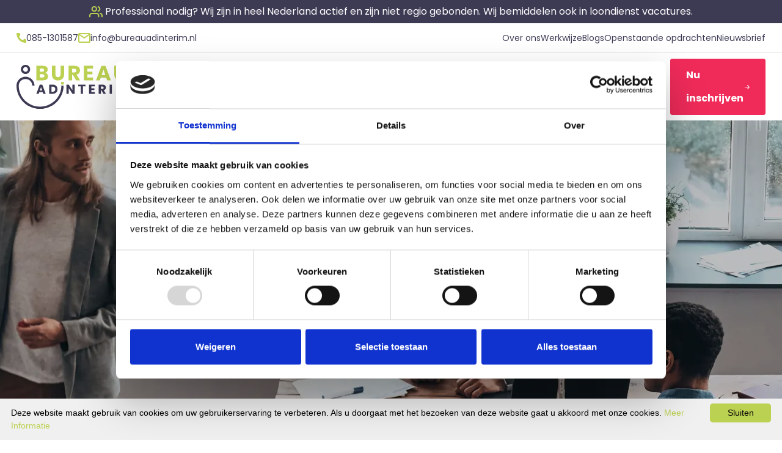

--- FILE ---
content_type: text/html; charset=utf-8
request_url: https://bureauadinterim.nl/interim-docent-engels
body_size: 47912
content:


<!DOCTYPE html>
<html lang="nl">
<head>

    

        <!-- Google Tag Manager -->
        <script>
            (function (w, d, s, l, i) {
                    w[l] = w[l] || []; w[l].push({
                        'gtm.start':
                    new Date().getTime(), event: 'gtm.js'
                }); var f = d.getElementsByTagName(s)[0],
                    j = d.createElement(s), dl = l != 'dataLayer' ? '&l=' + l : ''; j.async = true; j.src =
                        'https://www.googletagmanager.com/gtm.js?id=' + i + dl; f.parentNode.insertBefore(j, f);
            })(window, document, 'script', 'dataLayer', 'GTM-WV7VNM6X');
        </script>
    <!-- Google tag (gtag.js) -->
    <script async src=https://www.googletagmanager.com/gtag/js?id=G-T1BRB5EQBS></script>
    <script>
      window.dataLayer = window.dataLayer || [];
      function gtag(){dataLayer.push(arguments);}
      gtag('js', new Date());
      gtag('config', 'G-T1BRB5EQBS');
    </script>


    
<title>Interim docent Engels | Bureau Ad Interim</title>
<meta name="description" content="A warm welcome to Bureau Ad Interim. Wilt u graag als interim docent Engels aan de slag? Primair liggen de taken bij het lesgeven." />
<meta name="robots" content="index, follow" />
<meta http-equiv="Content-Type" content="text/html; charset=utf-8" />
<link rel="canonical" href="https://bureauadinterim.nl/interim-docent-engels"/>

    
        <link rel="shortcut icon" href="/media/ywepvkfl/bureauadinterim-logo.svg?width=32&height=32" type="image/svg" />
        <link rel="apple-touch-icon" sizes="57x57" href="/media/ywepvkfl/bureauadinterim-logo.svg?width=57&height=57">
        <link rel="apple-touch-icon" sizes="60x60" href="/media/ywepvkfl/bureauadinterim-logo.svg?width=60&height=60">
        <link rel="apple-touch-icon" sizes="72x72" href="/media/ywepvkfl/bureauadinterim-logo.svg?width=72&height=72">
        <link rel="apple-touch-icon" sizes="76x76" href="/media/ywepvkfl/bureauadinterim-logo.svg?width=76&height=76">
        <link rel="apple-touch-icon" sizes="114x114" href="/media/ywepvkfl/bureauadinterim-logo.svg?width=114&height=114">
        <link rel="apple-touch-icon" sizes="120x120" href="/media/ywepvkfl/bureauadinterim-logo.svg?width=120&height=120">
        <link rel="apple-touch-icon" sizes="144x144" href="/media/ywepvkfl/bureauadinterim-logo.svg?width=144&height=144">
        <link rel="apple-touch-icon" sizes="152x152" href="/media/ywepvkfl/bureauadinterim-logo.svg?width=152&height=152">
        <link rel="apple-touch-icon" sizes="180x180" href="/media/ywepvkfl/bureauadinterim-logo.svg?width=180&height=180">
        <link rel="icon" type="image/png" href="/media/ywepvkfl/bureauadinterim-logo.svg?width=16&height=16" sizes="16x16">
        <link rel="icon" type="image/png" href="/media/ywepvkfl/bureauadinterim-logo.svg?width=32&height=32" sizes="32x32">
        <link rel="icon" type="image/png" href="/media/ywepvkfl/bureauadinterim-logo.svg?width=96&height=96" sizes="96x96">
        <link rel="icon" type="image/png" href="/media/ywepvkfl/bureauadinterim-logo.svg?width=192&height=192" sizes="192x192">
        <meta name="msapplication-square70x70logo" content="/media/ywepvkfl/bureauadinterim-logo.svg?width=70&height=70" />
        <meta name="msapplication-square150x150logo" content="/media/ywepvkfl/bureauadinterim-logo.svg?width=150&height=150" />
        <meta name="msapplication-square310x310logo" content="/media/ywepvkfl/bureauadinterim-logo.svg?width=310&height=310" />


    <meta name="viewport" content="width=device-width, initial-scale=1">
    <meta name="generator" content="Build with love. Powered by VrijdagOnline and Umbraco." />
    <link rel="dns-prefetch" href="//ajax.googleapis.com">
    <link rel="dns-prefetch" href="//www.googletagmanager.com">
    <link rel="dns-prefetch" href="//www.google-analytics.com">
    <link rel="dns-prefetch" href="//cdnjs.cloudflare.com">
    <link rel="preconnect" href="https://use.typekit.net" />
    <link rel="preconnect" href="https://fonts.googleapis.com">
    <link rel="preconnect" href="https://fonts.gstatic.com" crossorigin>

    <link rel="preload" as="style" href="https://fonts.googleapis.com/css2?family=Poppins:wght@400;700&amp;display=swap" />
    <link rel="stylesheet" href="https://fonts.googleapis.com/css2?family=Poppins:wght@400;700&amp;display=swap" media="print" onload="this.media='all'" />
    <noscript>
        <link rel="stylesheet" href="https://fonts.googleapis.com/css2?family=Poppins:wght@400;700&amp;display=swap" />
    </noscript>

    <link href="/sb/css-bundle.css.v638979882076380077" rel="stylesheet">

</head>
<body>

    

        <!-- Google Tag Manager (noscript) -->
        <noscript>
            <iframe src="https://www.googletagmanager.com/ns.html?id=GTM-WV7VNM6X"
                    height="0" width="0" style="display:none;visibility:hidden"></iframe>
        </noscript>
        <!-- End Google Tag Manager (noscript) -->


    



        <div class="melding">
            <a href="/ik-zoek-een-interimmer" title="Professional nodig? Wij zijn in heel Nederland actief en zijn niet regio gebonden. Wij bemiddelen ook in loondienst vacatures." role="button">
                <svg width="22" height="19" viewBox="0 0 22 19" fill="none" xmlns="http://www.w3.org/2000/svg">
                    <path d="M15.5455 17.3636V15.5455C15.5455 14.581 15.1623 13.6561 14.4804 12.9742C13.7984 12.2922 12.8735 11.9091 11.9091 11.9091H4.63636C3.67194 11.9091 2.74702 12.2922 2.06507 12.9742C1.38312 13.6561 1 14.581 1 15.5455V17.3636M21 17.3635V15.5453C20.9994 14.7396 20.7312 13.957 20.2376 13.3202C19.744 12.6834 19.0528 12.2286 18.2727 12.0272M14.6364 1.11808C15.4186 1.31835 16.1119 1.77326 16.6069 2.41108C17.102 3.04891 17.3708 3.83337 17.3708 4.6408C17.3708 5.44823 17.102 6.23269 16.6069 6.87052C16.1119 7.50835 15.4186 7.96326 14.6364 8.16353M11.9091 4.63636C11.9091 6.64467 10.281 8.27273 8.27273 8.27273C6.26442 8.27273 4.63636 6.64467 4.63636 4.63636C4.63636 2.62806 6.26442 1 8.27273 1C10.281 1 11.9091 2.62806 11.9091 4.63636Z" stroke="#BBD152" stroke-width="2" stroke-linecap="round" stroke-linejoin="round" />
                </svg>
                <span>Professional nodig? Wij zijn in heel Nederland actief en zijn niet regio gebonden. Wij bemiddelen ook in loondienst vacatures.</span>
            </a>
        </div>
    <div class="topbar">
        <div class="container-fluid">
            <div class="row topbar__inner">
                <div class="col-auto topbar__inner--contact">
                    <ul>
                            <li>
                                <a href="tel:085-1301587" title="Bellen" target="_self" role="button">
                                    <svg width="16" height="16" viewBox="0 0 16 16" fill="none" xmlns="http://www.w3.org/2000/svg">
                                        <path d="M10.6673 11.3711L12.0451 9.99278C12.2307 9.80944 12.4654 9.68394 12.7209 9.63151C12.9764 9.57908 13.2416 9.60198 13.4844 9.69743L15.1635 10.3681C15.4088 10.4677 15.6191 10.6377 15.768 10.8567C15.9169 11.0758 15.9976 11.3339 16 11.5988V14.6753C15.9986 14.8555 15.9607 15.0335 15.8887 15.1986C15.8167 15.3638 15.712 15.5126 15.581 15.6362C15.45 15.7598 15.2953 15.8556 15.1263 15.9178C14.9573 15.9801 14.7775 16.0074 14.5976 15.9983C2.83136 15.2661 0.457192 5.29791 0.00819117 1.48294C-0.0126518 1.2956 0.00639187 1.10596 0.0640691 0.926515C0.121746 0.747064 0.21675 0.581865 0.34283 0.441784C0.468911 0.301703 0.62321 0.189915 0.795577 0.113775C0.967944 0.0376351 1.15447 -0.00113167 1.34289 2.51474e-05H4.31368C4.57878 0.000810161 4.83758 0.0809193 5.0568 0.230049C5.27602 0.379178 5.44563 0.590508 5.54382 0.836857L6.21424 2.51667C6.31281 2.75854 6.33796 3.02409 6.28654 3.28017C6.23513 3.53624 6.10944 3.77149 5.92516 3.95652L4.5474 5.33483C4.5474 5.33483 5.34084 10.7065 10.6673 11.3711Z" fill="#BBD152" />
                                    </svg>
                                    <span>085-1301587</span>
                                </a>
                            </li>
                            <li>
                                <a href="mailto:info@bureauadinterim.nl" title="E-mailen" target="_self" role="button">
                                    <svg width="20" height="16" viewBox="0 0 20 16" fill="none" xmlns="http://www.w3.org/2000/svg">
                                        <path d="M18 16H2C1.46957 16 0.960859 15.7893 0.585786 15.4142C0.210714 15.0391 0 14.5304 0 14V1.913C0.0224326 1.39779 0.243009 0.911159 0.615678 0.554701C0.988347 0.198243 1.4843 -0.000487239 2 8.9712e-07H18C18.5304 8.9712e-07 19.0391 0.210714 19.4142 0.585787C19.7893 0.96086 20 1.46957 20 2V14C20 14.5304 19.7893 15.0391 19.4142 15.4142C19.0391 15.7893 18.5304 16 18 16ZM2 3.868V14H18V3.868L10 9.2L2 3.868ZM2.8 2L10 6.8L17.2 2H2.8Z" fill="#BBD152" />
                                    </svg>
                                    <span>info@bureauadinterim.nl</span>
                                </a>
                            </li>
                    </ul>
                </div>
                <div class="col-auto topbar__inner--links">
                    <ul>
                                <li >
                                    <a href="/over-ons" title="Over ons" target="_self" role="button">
                                        Over ons
                                    </a>
                                </li>
                                <li >
                                    <a href="/werkwijze" title="Werkwijze" target="_self" role="button">
                                        Werkwijze
                                    </a>
                                </li>
                                <li >
                                    <a href="/blogs" title="Blogs" target="_self" role="button">
                                        Blogs
                                    </a>
                                </li>
                                <li >
                                    <a href="/openstaande-opdrachten" title="Openstaande opdrachten" target="_self" role="button">
                                        Openstaande opdrachten
                                    </a>
                                </li>
                                <li >
                                    <a href="/nieuwsbrief" title="Nieuwsbrief" target="_self" role="button">
                                        Nieuwsbrief
                                    </a>
                                </li>
                    </ul>
                </div>
            </div>
        </div>
    </div>




<div class="menu">
    <div class="container-fluid">
        <div class="row menu__inner">
            <div class="col-auto menu__inner--logo">
                

    <a href="/" title="Bureau Ad Interim" rel="noreferrer" role="button">
        <img class="logo-donker logo" src="/media/ywepvkfl/bureauadinterim-logo.svg" alt="Bureauadinterim Logo" width="200" height="50">
    </a>

            </div>
            <div class="col-auto menu__inner--menu">
                

    <div class="main-menu">
        <ul>
            <li >
                <a href="/" title="Home" role="button">
                    Home
                </a>
            </li>
                    <li >
                        <a href="/onze-diensten" title="Onze Diensten" role="button">
                            Onze Diensten
                        </a>
                    </li>
                    <li >
                        <a href="/tarieven" title="Tarieven" role="button">
                            Tarieven
                        </a>
                    </li>
                    <li >
                        <a href="/contact" title="Contact" role="button">
                            Contact
                        </a>
                    </li>
                    <li >
                        <a href="/wet-dba-loondienst-of-zzp" title="Wet DBA - loondienst of ZZP" role="button">
                            Wet DBA - loondienst of ZZP
                        </a>
                    </li>
                <li class="extra">
                    <a href="/over-ons" title="Over ons" target="_self" role="button">
                        Over ons
                    </a>
                </li>
                <li class="extra">
                    <a href="/werkwijze" title="Werkwijze" target="_self" role="button">
                        Werkwijze
                    </a>
                </li>
                <li class="extra">
                    <a href="/blogs" title="Blogs" target="_self" role="button">
                        Blogs
                    </a>
                </li>
                <li class="extra">
                    <a href="/openstaande-opdrachten" title="Openstaande opdrachten" target="_self" role="button">
                        Openstaande opdrachten
                    </a>
                </li>
                <li class="extra">
                    <a href="/nieuwsbrief" title="Nieuwsbrief" target="_self" role="button">
                        Nieuwsbrief
                    </a>
                </li>
                <li class="cta-mobile">
                    <a class="button-main" href="/ik-ben-een-interimmer" title="Nu inschrijven" rel="noreferrer" role="button">
                        Nu inschrijven
                        <svg width="10" height="9" viewBox="0 0 10 9" fill="none" xmlns="http://www.w3.org/2000/svg">
                            <path fill-rule="evenodd" clip-rule="evenodd" d="M0 4.5C0 4.32953 0.0658408 4.16605 0.183038 4.04551C0.300235 3.92498 0.459188 3.85726 0.62493 3.85726H7.86537L5.18192 1.09861C5.06458 0.977925 4.99865 0.814234 4.99865 0.643553C4.99865 0.472872 5.06458 0.309182 5.18192 0.188492C5.29927 0.0678029 5.45842 0 5.62437 0C5.79032 0 5.94948 0.0678029 6.06682 0.188492L9.8164 4.04494C9.8746 4.10464 9.92077 4.17557 9.95228 4.25366C9.98378 4.33175 10 4.41546 10 4.5C10 4.58454 9.98378 4.66825 9.95228 4.74634C9.92077 4.82443 9.8746 4.89536 9.8164 4.95506L6.06682 8.81151C5.94948 8.9322 5.79032 9 5.62437 9C5.45842 9 5.29927 8.9322 5.18192 8.81151C5.06458 8.69082 4.99865 8.52713 4.99865 8.35645C4.99865 8.18577 5.06458 8.02208 5.18192 7.90139L7.86537 5.14274H0.62493C0.459188 5.14274 0.300235 5.07502 0.183038 4.95449C0.0658408 4.83395 0 4.67047 0 4.5Z" fill="white" />
                        </svg>
                    </a>
                </li>
        </ul>
    </div>


            </div>
            <div class="col-auto menu__inner--zoeken">
                <div class="zoeken--icoon">
                    <a href="/zoeken">
                        <svg width="21" height="21" viewBox="0 0 21 21" fill="none" xmlns="http://www.w3.org/2000/svg">
                            <path d="M9.43066 17.0461C13.8489 17.0461 17.4307 13.4644 17.4307 9.04614C17.4307 4.62786 13.8489 1.04614 9.43066 1.04614C5.01239 1.04614 1.43066 4.62786 1.43066 9.04614C1.43066 13.4644 5.01239 17.0461 9.43066 17.0461Z" stroke="black" stroke-width="2" stroke-linecap="round" stroke-linejoin="round" />
                            <path d="M19.4311 19.046L15.0811 14.696" stroke="black" stroke-width="2" stroke-linecap="round" stroke-linejoin="round" />
                        </svg>
                    </a>
                </div>
            </div>
            <div class="col-auto menu__inner--cta">
                

    <a class="button-main" href="/ik-ben-een-interimmer" title="Nu inschrijven" rel="noreferrer" role="button">
        Nu inschrijven
        <svg width="10" height="9" viewBox="0 0 10 9" fill="none" xmlns="http://www.w3.org/2000/svg">
            <path fill-rule="evenodd" clip-rule="evenodd" d="M0 4.5C0 4.32953 0.0658408 4.16605 0.183038 4.04551C0.300235 3.92498 0.459188 3.85726 0.62493 3.85726H7.86537L5.18192 1.09861C5.06458 0.977925 4.99865 0.814234 4.99865 0.643553C4.99865 0.472872 5.06458 0.309182 5.18192 0.188492C5.29927 0.0678029 5.45842 0 5.62437 0C5.79032 0 5.94948 0.0678029 6.06682 0.188492L9.8164 4.04494C9.8746 4.10464 9.92077 4.17557 9.95228 4.25366C9.98378 4.33175 10 4.41546 10 4.5C10 4.58454 9.98378 4.66825 9.95228 4.74634C9.92077 4.82443 9.8746 4.89536 9.8164 4.95506L6.06682 8.81151C5.94948 8.9322 5.79032 9 5.62437 9C5.45842 9 5.29927 8.9322 5.18192 8.81151C5.06458 8.69082 4.99865 8.52713 4.99865 8.35645C4.99865 8.18577 5.06458 8.02208 5.18192 7.90139L7.86537 5.14274H0.62493C0.459188 5.14274 0.300235 5.07502 0.183038 4.95449C0.0658408 4.83395 0 4.67047 0 4.5Z" fill="white" />
        </svg>
    </a>

            </div>
            <div class="col-auto menu__inner--mobile">
                <button class="hamburger hamburger--spin" type="button" aria-label="Menu" id="hamburger-mobiel">
    <span class="hamburger-box">
        <span class="hamburger-inner"></span>
    </span>
</button>
            </div>
        </div>
    </div>
</div>



    <div class="hero page">
        <div class="container">
            <div class="row hero__inner">
                <div class="col-md-12 hero__inner--info">
                    <div class="wrapper">
                            <h1>Interim docent Engels</h1>
                        

    <div class="breads">
        <ul>
                    <li>
                        <a href="/" title="Home" role="button">Home</a>
                    </li>
                <li>
                    <svg width="5" height="10" viewBox="0 0 5 10" fill="none" xmlns="http://www.w3.org/2000/svg">
                        <path d="M1 9L4 5L1 1" stroke="white" stroke-linecap="round" stroke-linejoin="round" />
                    </svg>
                </li>

            <li class="active">Interim docent Engels</li>
        </ul>
    </div>

                    </div>
                </div>
            </div>
        </div>
                <style>
                .hero {
                    background: url(/media/0xpcnfl4/header-1.jpg?mode=crop&format=webp&width=1920&height=600);
                    background-size: cover;
                    background-position: top center;
                }
                </style>
    </div>
<script src="/App_Plugins/UmbracoForms/Assets/promise-polyfill/dist/polyfill.min.js" type="application/javascript"></script><script src="/App_Plugins/UmbracoForms/Assets/aspnet-client-validation/dist/aspnet-validation.min.js" type="application/javascript"></script>

<div class="content">
    



    <div class="titelknop paddingtop25"  >
        <div class="container">
            <div class="row titelknop__inner">
                <div class="col-md-12 titelknop__inner--info">
                    <div class="wrapper">
                        <h3></h3>
                            <a href="https://bureauadinterim.nl/ik-zoek-een-interimmer" class="button-main" title="Ik zoek een Interim docent Engels" role="button">
                                Ik zoek een Interim docent Engels
                                <svg width="10" height="9" viewBox="0 0 10 9" fill="none" xmlns="http://www.w3.org/2000/svg">
                                    <path fill-rule="evenodd" clip-rule="evenodd" d="M0 4.5C0 4.32953 0.0658408 4.16605 0.183038 4.04551C0.300235 3.92498 0.459188 3.85726 0.62493 3.85726H7.86537L5.18192 1.09861C5.06458 0.977925 4.99865 0.814234 4.99865 0.643553C4.99865 0.472872 5.06458 0.309182 5.18192 0.188492C5.29927 0.0678029 5.45842 0 5.62437 0C5.79032 0 5.94948 0.0678029 6.06682 0.188492L9.8164 4.04494C9.8746 4.10464 9.92077 4.17557 9.95228 4.25366C9.98378 4.33175 10 4.41546 10 4.5C10 4.58454 9.98378 4.66825 9.95228 4.74634C9.92077 4.82443 9.8746 4.89536 9.8164 4.95506L6.06682 8.81151C5.94948 8.9322 5.79032 9 5.62437 9C5.45842 9 5.29927 8.9322 5.18192 8.81151C5.06458 8.69082 4.99865 8.52713 4.99865 8.35645C4.99865 8.18577 5.06458 8.02208 5.18192 7.90139L7.86537 5.14274H0.62493C0.459188 5.14274 0.300235 5.07502 0.183038 4.95449C0.0658408 4.83395 0 4.67047 0 4.5Z" fill="white" />
                                </svg>
                            </a>
                    </div>
                </div>
            </div>
        </div>
    </div>


    <div class="titelknop paddingtop25"  >
        <div class="container">
            <div class="row titelknop__inner">
                <div class="col-md-12 titelknop__inner--info">
                    <div class="wrapper">
                        <h3></h3>
                            <a href="https://bureauadinterim.nl/ik-ben-een-interimmer" class="button-main" title="Ik ben een Interim docent Engels" role="button">
                                Ik ben een Interim docent Engels
                                <svg width="10" height="9" viewBox="0 0 10 9" fill="none" xmlns="http://www.w3.org/2000/svg">
                                    <path fill-rule="evenodd" clip-rule="evenodd" d="M0 4.5C0 4.32953 0.0658408 4.16605 0.183038 4.04551C0.300235 3.92498 0.459188 3.85726 0.62493 3.85726H7.86537L5.18192 1.09861C5.06458 0.977925 4.99865 0.814234 4.99865 0.643553C4.99865 0.472872 5.06458 0.309182 5.18192 0.188492C5.29927 0.0678029 5.45842 0 5.62437 0C5.79032 0 5.94948 0.0678029 6.06682 0.188492L9.8164 4.04494C9.8746 4.10464 9.92077 4.17557 9.95228 4.25366C9.98378 4.33175 10 4.41546 10 4.5C10 4.58454 9.98378 4.66825 9.95228 4.74634C9.92077 4.82443 9.8746 4.89536 9.8164 4.95506L6.06682 8.81151C5.94948 8.9322 5.79032 9 5.62437 9C5.45842 9 5.29927 8.9322 5.18192 8.81151C5.06458 8.69082 4.99865 8.52713 4.99865 8.35645C4.99865 8.18577 5.06458 8.02208 5.18192 7.90139L7.86537 5.14274H0.62493C0.459188 5.14274 0.300235 5.07502 0.183038 4.95449C0.0658408 4.83395 0 4.67047 0 4.5Z" fill="white" />
                                </svg>
                            </a>
                    </div>
                </div>
            </div>
        </div>
    </div>


    <div class=" paddingtop25"  >
        <div class="container">
            <div class="row">
                <div class="col-12">
                    <div class="wrapper">


<h2>Interim Docent Engels | Freelance | Interim | ZZP | <span style="color: #0000ff;">Loondienst</span></h2>
<p>Kies uit <strong>ervaren</strong> en <strong>beschikbare Interim Docenten Engels</strong>:</p>
<ul>
<li>Beschikbaar op interim, freelance of ZZP basis, <span style="color: #0000ff;">of als professional bij u in loondienst.</span></li>
<li>Normaliter binnen 48 uur meerdere geschikte en beschikbare<strong> Interim Docenten Engels.</strong></li>
<li>Bij Bureau Ad Interim staan ervaren&nbsp;<span style="text-decoration: underline;">zelfstandige</span> professionals ingeschreven die bij de&nbsp;<a rel="noopener" href="https://www.kvk.nl/" target="_blank" title="Kamer van Koophandel"><span style="text-decoration: underline;">KvK</span></a> geregistreerd zijn, evenals professionals die beschikbaar zijn voor een loondienstverband bij uw organisatie.</li>
<li><strong>No match no pay:</strong> u betaalt alleen als er een Overeenkomst van Opdracht tussen u en de zelfstandige (<span style="text-decoration: underline;"><a rel="noopener" href="/blogs/6-redenen-om-gebruik-te-maken-van-interimmers/" target="_blank" title="interimmer">interimmer</a></span> / <span style="text-decoration: underline;"><a rel="noopener" href="/blogs/alle-wetenswaardigheden-over-freelance/" target="_blank" title="Freelancer">freelancer</a></span> / <a rel="noopener" href="/blogs/betekenis-ad-interim/" target="_blank" title="ZZP-Professional"><span style="text-decoration: underline;">ZZP-professional</span></a>) tot stand komt of als de professional bij u in loondienst gaat.</li>
<li><span><span style="color: #0000ff;">Onze bemiddelingsfee is aanzienlijk lager dan het landelijke gemiddelde van ruim 20%</span>, zodat uw budget zo veel mogelijk in uw organisatie blijft</span><span>. <strong><a rel="noopener" href="/tarieven" target="_blank" title="Tarieven"><u>Klik hier voor onze tarieven</u></a></strong>.</span></li>
<li>Interimmers / freelancers / zzp'ers / professionals in loondienst uit uw regio.</li>
</ul>
<hr>
<h2>1. De docent Engels: meer dan een leraar</h2>
<p>Als je iemand vraagt wat een docent Engels doet, krijg je waarschijnlijk een verbaasd gezicht en het volgende antwoord: tja, Engelse les geven natuurlijk! Daar is niets aan gelogen. Maar er komt veel meer bij kijken. Je hebt als docent immers, in welk vak dan ook, te maken met leerlingen, collega’s, lesmethodes, overhoringen, tentamens en examens, et cetera. Het is vooral ook een beroep waarin je de hele dag door met veel verschillende typen mensen werkt. Ga er maar eens aan staan. Als freelance docent Engels zal je hierin snel je draai moeten vinden. Werkte je eerder op een aantal uiteenlopende scholen en soorten onderwijs, dan speelt dat zeker in je voordeel.</p>
<h2>2. Engels = wereldtaal</h2>
<p>Een belangrijk verschil met andere talen is dat het Engels één van de meest gesproken talen ter wereld is. Na het Mandarijn en het Spaans is Engels wereldwijd zelfs de meest gebruikte taal. En daarmee is het ook de belangrijkste taal die in het reguliere onderwijs wordt gegeven, een taal die voor veel leerlingen heel vanzelfsprekend is om in hun vakkenpakket te hebben. Ook is Engels vaak een onmisbare taal in de latere carrière. Want waar ben je als je solliciteert in een internationaal werkend bedrijf dat Engels als voertaal heeft, en jouw Engels is onder de maat? Inderdaad, nergens.</p>
<h2>3. Verantwoordelijkheid</h2>
<p>Er rust dus nogal een verantwoordelijkheid bij de docent Engels. Hij moet zich er altijd van bewust zijn dat hij een zeer belangrijke basis voor studenten kan leggen. Dat is nog niet zo’n probleem bij de gemotiveerden onder hen. Maar er zijn er ook die naar school gaan omdat het moet, en ook geen plezier hebben in het leren van een taal. Het wil er bij hen nog niet in dat de kans groot is dat ze juist dit vak waarschijnlijk veel nodig gaan hebben. Sterker nog: het kan averechts werken als je daar de nadruk op legt. Maar ook die studenten moet je dus zoveel mogelijk Engels in hun bagage meegeven, en met de juiste aanpak lukt dat vast.</p>
<h2>4. Creatief lesgeven</h2>
<p>Het komt er dus op aan dat je als docent Engels een manier vindt om studenten aan je te binden. Wat bij de één goed werkt, slaat bij de ander wellicht juist niet aan. En dan heb je ook nog te maken met de groepsdynamiek. Het spreekt voor zich dat een ervaren docent Engels al snel in de gaten heeft hoe hij deze groep moet benaderen, hoe de rollen zijn verdeeld, en wie de ergste stoorzenders zijn. Hier is het dan ook waar de zzp docent Engels al snel punten scoort bij zijn studenten, en daardoor waarschijnlijk ook bij de directie van de school, en de ouders.</p>
<h2>5. Lesmethodes</h2>
<p>En dan heb je dus als docent Engels te maken met lesmethodes. Natuurlijk gebruiken veel scholen dezelfde methode, maar je zal net zien dat er op een moment opeens een andere lesmethode op je lespad komt. Ook kan het zo zijn dat jouw school besluit om voor een nieuwe methode te kiezen. Je moet dus absoluut een bepaalde mate van flexibiliteit hebben, en je een nieuwe methode snel eigen kunnen maken. Je wil uiteraard voorkomen dat jouw studenten in de gaten hebben dat je nog erg zoekende bent. Want dan kan je er van uitgaan dat ze daar misbruik van maken. Het brengt jouw overwicht in de klas aan het wankelen, sommige studenten zullen je zelfs niet meer serieus nemen. De interim docent Engels heeft het belang van verschillende methodes in de vingers hebben al lang goed ingeschat. Welke methode zijn tijdelijke werkgever ook hanteert, hij kan er mee uit de voeten, ook als de laatste keer een tijd geleden is. Zo zorgt hij ervoor dat studenten geen (verdere) achterstanden oplopen en er dus ook geen vertraging ontstaat.</p>
<h2>6. Spreken, lezen, schrijven, grammatica</h2>
<p>Bij een taal leren denken de meeste mensen vooral aan die taal leren spreken en leren begrijpen. In dit geval gaat het erom dat je je goed kunt uitdrukken in het Engels, en dat je een Engelstalig iemand goed kunt verstaan. In zakelijk Engels is het ook de basis om verwarring, onbegrip en miscommunicatie te voorkomen. Maar Engels leren is natuurlijk veel meer dan dat. Je moet ook Engels leren lezen én schrijven. Dat eerste lukt veel meer mensen goed dan dat laatste, want nu komen we op het terrein van spelling, grammatica en zinsopbouw. Het is geen geheim dat ook ervaren Engels sprekenden, en zelfs native Engelstaligen hier nog regelmatig over struikelen. Om de kans op fouten zoveel mogelijk te verkleinen, is er oefening nodig, heel veel oefening. Maar wie zit er tegenwoordig nog te wachten op een dictee? Het is de taak van de docent Engels om dit op een leuke, aansprekende manier te brengen. Liefst spelenderwijs leren, dat is wat de student wil, maar uiteraard op een serieuze, volwassen manier. De interim docent Engels heeft al zoveel groepen voor zijn neus gehad, dat hij al snel in de gaten heeft wat wel en niet werkt.</p>
<h2>7. Literatuur</h2>
<p>Wie herinnert het zich niet: boeken lezen in de taal die in je vakkenpakket had gekozen? Op een gegeven moment ben je er klaar mee, letterlijk. Je bent blij als je een streep kunt zetten onder die verplichting. Maar als docent Engels moet je ook Engelse literatuur meegeven aan je studenten. En dus moet je bijblijven. Het kan niet zo zijn dat jij het hebt over Engelse literatuur en dat het zo belangrijk is om die regelmatig te lezen, als je zelf je laatste Engelstalige boek twintig jaar geleden dichtklapte? En nee, Engelse detectives en doktersromans tellen uiteraard niet mee. Als leraar Engels moet je passie hebben voor je vak, en daardoor ook jouw studenten enthousiasmeren. De zzp docent Engels weet dat dit bij zijn beroep hoort en kan prima met zijn studenten meepraten over de Engelse literatuur van toen én nu.</p>
<h2>8. De coachende docent</h2>
<p>De ervaren docent weet het, de freelance docent Engels dus ook: als docent ben je veel meer dan een docent. Je moet ook andere rollen kunnen aannemen. Je hebt te maken met jonge mensen die nog met hun carrière moeten gaan beginnen. Ook in hun levens kan er van alles gebeuren wat invloed heeft op hun lerende leven en hun studieprestaties. Soms kan ook simpelweg de motivatie minder of verdwenen zijn, hopelijk slechts tijdelijk. Als docent moet je daar oog voor hebben. Waarschijnlijk is het niet direct jouw eerste verantwoordelijkheid, maar vragen hoe ’t gaat kan wellicht al het ijs breken. En zeker als je gemiddeld genomen goed contact hebt met jouw studenten, is de kans aanwezig dat jullie in gesprek raken. Je kan zodoende echt iets betekenen voor iemand die meer is dan alleen student in jouw klas. Hoe tof zou het zijn als je iets voor hem kunt doen. Je hoeft niet meteen de coach, laat staan de psycholoog uit te hangen (laat dat vooral aan anderen over), maar een luisterend oor is vaak meer welkom dan je denkt. En ook hier is de interim docent Engels vaak in het voordeel. Hij heeft in zijn carrière al met zoveel verschillende studenten te maken gehad dat hij snel in de gaten heeft of hij kan doorvragen. En juist omdat hij er tijdelijk werkt, is de kans aanwezig dat een student liever met de interimmer praat dan met de docent die hij misschien nog een paar jaar tegenkomt. Een zzp docent Engels kan wellicht soms meer voor iemand betekenen dat hij van tevoren kan inschatten.</p>                    </div>
                </div>
            </div>
        </div>
    </div>


    <div class=" paddingtop25 paddingbottom25"  >
        

    <div class="tegels"  >
        <div class="container">
            <div class="row tegels__inner">
                    <div class="col-md-6 tegels__inner--info">
                            <a href="/ik-zoek-een-interimmer" title="Meer informatie" role="button">
                                <div class="wrapper has-text">
                                        <div class="wrapper-icon">
                                            <img src="/media/ddkb51fw/icon-professional.svg" alt="Ik zoek een interim, freelance of ZZP professional (of iemand in loondienst)" width="85" height="85" />
                                        </div>
                                    <div class="wrapper-info">
                                        <h3>Ik zoek een interim, freelance of ZZP professional (of iemand in loondienst)</h3>
                                            <p>Voor het selecteren van de juiste kandidaten berekenen wij geen kosten. <span style="color: #0000ff;">No match? No pay!</span> Kosten worden alleen gemaakt als een professional voor u aan de slag gaat.</p>
                                            <span href="/ik-zoek-een-interimmer" title="Meer informatie" role="button">
                                                Meer informatie
                                                <svg width="10" height="9" viewBox="0 0 10 9" fill="none" xmlns="http://www.w3.org/2000/svg">
                                                    <path fill-rule="evenodd" clip-rule="evenodd" d="M0 4.5C0 4.32953 0.0658408 4.16605 0.183038 4.04551C0.300235 3.92498 0.459188 3.85726 0.62493 3.85726H7.86537L5.18192 1.09861C5.06458 0.977925 4.99865 0.814234 4.99865 0.643553C4.99865 0.472872 5.06458 0.309182 5.18192 0.188492C5.29927 0.0678029 5.45842 0 5.62437 0C5.79032 0 5.94948 0.0678029 6.06682 0.188492L9.8164 4.04494C9.8746 4.10464 9.92077 4.17557 9.95228 4.25366C9.98378 4.33175 10 4.41546 10 4.5C10 4.58454 9.98378 4.66825 9.95228 4.74634C9.92077 4.82443 9.8746 4.89536 9.8164 4.95506L6.06682 8.81151C5.94948 8.9322 5.79032 9 5.62437 9C5.45842 9 5.29927 8.9322 5.18192 8.81151C5.06458 8.69082 4.99865 8.52713 4.99865 8.35645C4.99865 8.18577 5.06458 8.02208 5.18192 7.90139L7.86537 5.14274H0.62493C0.459188 5.14274 0.300235 5.07502 0.183038 4.95449C0.0658408 4.83395 0 4.67047 0 4.5Z" fill="#BBD152" />
                                                </svg>
                                            </span>
                                    </div>
                                </div>
                            </a>
                    </div>
                    <div class="col-md-6 tegels__inner--info">
                            <a href="/ik-ben-een-interimmer" title="Meer informatie" target="" role="button">
                                <div class="wrapper has-text">
                                        <div class="wrapper-icon">
                                            <img src="/media/phvftpre/icon-professional-2.svg" alt="Ik ben een interim, freelance of ZZP professional (of ik wil in loondienst)" width="85" height="85" />
                                        </div>
                                    <div class="wrapper-info">
                                        <h3>Ik ben een interim, freelance of ZZP professional (of ik wil in loondienst)</h3>
                                            <p>Je schrijft je in door jouw cv te uploaden. Je krijgt binnen 24 uur een reactie op jouw cv (op werkdagen). Er zijn <span style="color: #0000ff;">geen kosten</span> verbonden aan inschrijving en je zit nergens aan vast.</p>
                                            <span href="/ik-ben-een-interimmer" title="Meer informatie" target="" role="button">
                                                Meer informatie
                                                <svg width="10" height="9" viewBox="0 0 10 9" fill="none" xmlns="http://www.w3.org/2000/svg">
                                                    <path fill-rule="evenodd" clip-rule="evenodd" d="M0 4.5C0 4.32953 0.0658408 4.16605 0.183038 4.04551C0.300235 3.92498 0.459188 3.85726 0.62493 3.85726H7.86537L5.18192 1.09861C5.06458 0.977925 4.99865 0.814234 4.99865 0.643553C4.99865 0.472872 5.06458 0.309182 5.18192 0.188492C5.29927 0.0678029 5.45842 0 5.62437 0C5.79032 0 5.94948 0.0678029 6.06682 0.188492L9.8164 4.04494C9.8746 4.10464 9.92077 4.17557 9.95228 4.25366C9.98378 4.33175 10 4.41546 10 4.5C10 4.58454 9.98378 4.66825 9.95228 4.74634C9.92077 4.82443 9.8746 4.89536 9.8164 4.95506L6.06682 8.81151C5.94948 8.9322 5.79032 9 5.62437 9C5.45842 9 5.29927 8.9322 5.18192 8.81151C5.06458 8.69082 4.99865 8.52713 4.99865 8.35645C4.99865 8.18577 5.06458 8.02208 5.18192 7.90139L7.86537 5.14274H0.62493C0.459188 5.14274 0.300235 5.07502 0.183038 4.95449C0.0658408 4.83395 0 4.67047 0 4.5Z" fill="#BBD152" />
                                                </svg>
                                            </span>
                                    </div>
                                </div>
                            </a>
                    </div>
            </div>
        </div>
    </div>


    </div>
   
</div>

    

<div class="footer">

    



    <div class=" footer-1"  >
        <div class="container">
            <div class="row">
                <div class="col-md-6">
                    <div class="wrapper">


<h1 style="text-align: center;">Bureau Ad Interim ®</h1>
<h4 style="text-align: center;"><em><strong>Professionals like <a rel="noopener" href="/frintzz/" target="_blank" title="Frintzz">Frintzz</a></strong></em></h4>                    </div>
                </div>
                <div class="col-md-6">
                    <div class="wrapper">


<p><em>Hét interim bemiddelingsbureau voor opdrachtgevers en interim, freelance en ZZP professionals in heel Nederland. Ook loondienst.<br></em></p>                    </div>
                </div>
            </div>
        </div>
    </div>


    <div class=" footer-2"  >
        <div class="container">
            <div class="row">
                <div class="col-md-3">
                    <div class="wrapper">


<h3>Navigatie</h3>
<p><a href="/" title="Home">Home</a><br><a href="/onze-diensten/interim-management" title="Interim | Freelance | ZZP" data-anchor="#">Interim | Freelance | ZZP | Loondienst</a><br><a href="/onze-diensten/werving-en-selectie" title="Werving en Selectie" data-anchor="#">Werving en Selectie</a><br><a href="/onze-diensten/assessments" title="Assessments" data-anchor="#">Assessments</a><br><a href="/over-ons" title="Over ons">Over ons</a><br><a href="/werkwijze" title="Werkwijze">Werkwijze</a><br><a href="/over-ons/waar-zijn-wij-actief" title="Waar zijn wij actief">Waar zijn wij actief</a><br><a href="/tarieven" title="Tarieven">Tarieven</a><br><a rel="noopener" href="https://www.youtube.com/watch?v=QDzSw2wmUeM&amp;embeds_euri=https%3A%2F%2Fbureauadinterim.nl%2F&amp;feature=emb_imp_woyt" target="_blank" title="Bedrijfsanimatievideo Bureau Ad Interim" data-anchor="?v=QDzSw2wmUeM&amp;embeds_euri=https%3A%2F%2Fbureauadinterim.nl%2F&amp;feature=emb_imp_woyt">Bedrijfsanimatievideo</a><br><a href="/contact" title="Contact">Contact</a></p>                    </div>
                </div>
                <div class="col-md-3">
                    <div class="wrapper">


<p><a href="/ik-ben-een-interimmer" title="Ik ben een interimmer">Ik ben een professional</a><br><a href="/ik-zoek-een-interimmer" title="Ik zoek een interim freelance zzp professional">Ik zoek een professional</a><br><a href="/openstaande-opdrachten" title="Openstaande opdrachten"><span style="text-decoration: underline;"><strong>Openstaande opdrachten</strong></span></a><br><a href="/meer-info-voor-professionals" title="Meer informatie voor professionals">Meer informatie voor professionals</a><br><a href="/meer-info-voor-opdrachtgevers" title="Meer informatie voor opdrachtgevers">Meer informatie voor opdrachtgevers</a><br><a href="/informatie-werving-en-selectie" title="Informatie werving en selectie">Informatie werving en selectie</a><br><a href="/informatie-assessments" title="Informatie over assessments">Informatie over assessments</a><br><a href="/usps-opdrachtgevers" title="USP's opdrachtgevers">USP's opdrachtgevers</a><br><a href="/usps-interimmers" title="USP's interimmers">USP's professionals</a><a rel="noopener" href="/over-ons/waar-zijn-wij-actief" target="_blank" title="Waar zijn wij actief?"></a></p>
<p><a href="/adverteren-op-website-bureau-ad-interim" title="Adverteren op website Bureau Ad Interim">Adverteren op onze website</a></p>
<h3><a href="/wet-dba-loondienst-of-zzp" title="Wet DBA - loondienst of ZZP?"><span class="knop-rte">Wet DBA - loondienst of ZZP?</span></a></h3>                    </div>
                </div>
                <div class="col-md-3">
                    <div class="wrapper">


<p><a href="/algemene-voorwaarden" title="Algemene voorwaarden">Algemene voorwaarden</a><br /><a href="/cookieverklaring" title="Cookieverklaring">Cookieverklaring</a><br /><a href="/disclaimer" title="Disclaimer">Disclaimer</a><br /><a href="/privacybeleid" title="Privacybeleid">Privacy beleid</a><br /><a href="/hart-voor-het-leven" title="Hart voor het leven">Hart voor het leven</a><br /><a href="/gedragscode" title="Gedragscode">Gedragscode</a><br /><a href="/faq" title="FAQ">FAQ</a><br /><a href="/nieuwsbrief" title="Nieuwsbrief Bureau Ad Interim">Nieuwsbrief</a><br /><a href="/blogs" title="Blogs">Blogs</a><br /><a href="/geld-verdienen-met-een-tip" title="Geld verdienen met een tip">Geld verdienen met een tip</a><br /><a href="/frintzz" title="Professionals like Frintzz">Professionals like Frintzz</a></p>                    </div>
                </div>
                <div class="col-md-3">
                    <div class="wrapper">


<h3>Contact</h3>
<p>Bureau Ad interim<br />Galvanistraat 7<br />6716 AE Ede</p>
<p>T: <a href="tel:0851301587">085 - 1301587</a><br />E: <a href="mailto:info@bureauadinterim.nl">info@bureauadinterim.nl</a></p>
<p><em><strong>Wij zijn in heel Nederland actief en zijn niet regio gebonden</strong></em></p>
<p>KvK: 86451537<br />BTW: NL863972044B01</p>                    </div>
                </div>
            </div>
        </div>
    </div>


    <div class=" footer-3"  >
        <div class="container">
            <div class="row">
                <div class="col-12">
                    <div class="wrapper">


<div class="socialmedia">
    <div class="wrapper midden">
                <a href="https://www.facebook.com/BureauAdInterim/" title="Facebook" target="_blank" role="button">
                    <svg width="30" height="30" viewBox="0 0 30 30" fill="none" xmlns="http://www.w3.org/2000/svg">
                        <circle cx="15" cy="15" r="15" fill="#BBD152" />
                        <path d="M17.9999 9.59998H16.1999C15.4043 9.59998 14.6412 9.91605 14.0786 10.4787C13.516 11.0413 13.1999 11.8043 13.1999 12.6V14.4H11.3999V16.8H13.1999V21.6H15.5999V16.8H17.3999L17.9999 14.4H15.5999V12.6C15.5999 12.4408 15.6631 12.2882 15.7756 12.1757C15.8882 12.0632 16.0408 12 16.1999 12H17.9999V9.59998Z" stroke="#3D3B54" stroke-linecap="round" stroke-linejoin="round" />
                    </svg>
                </a>
                <a href="https://www.linkedin.com/company/bureauadinterim" title="LinkedIn" target="_blank" role="button">
                    <svg width="30" height="30" viewBox="0 0 30 30" fill="none" xmlns="http://www.w3.org/2000/svg">
                        <circle cx="15" cy="15" r="15" fill="#BBD152" />
                        <path d="M17.4 12.6C18.3548 12.6 19.2705 12.9793 19.9456 13.6544C20.6208 14.3295 21 15.2452 21 16.2V20.4H18.6V16.2C18.6 15.8817 18.4736 15.5765 18.2486 15.3514C18.0235 15.1264 17.7183 15 17.4 15C17.0818 15 16.7766 15.1264 16.5515 15.3514C16.3265 15.5765 16.2 15.8817 16.2 16.2V20.4H13.8V16.2C13.8 15.2452 14.1793 14.3295 14.8545 13.6544C15.5296 12.9793 16.4453 12.6 17.4 12.6V12.6Z" stroke="#3D3B54" stroke-linecap="round" stroke-linejoin="round" />
                        <path d="M11.4 13.2H9V20.4H11.4V13.2Z" stroke="#3D3B54" stroke-linecap="round" stroke-linejoin="round" />
                        <path d="M10.2 11.4C10.8627 11.4 11.4 10.8627 11.4 10.2C11.4 9.53726 10.8627 9 10.2 9C9.53726 9 9 9.53726 9 10.2C9 10.8627 9.53726 11.4 10.2 11.4Z" stroke="#3D3B54" stroke-linecap="round" stroke-linejoin="round" />
                    </svg>

                </a>
    </div>
</div>

<p style="text-align: center;"><a href="tel:085%20- 13 01 587" title="Bellen">085 - 13 01 587</a> <br><a href="mailto:info@bureauadinterim.nl" title="E-mailen">info@bureauadinterim.nl</a></p>
<p style="text-align: center;"><em><strong>Wij zijn in heel Nederland actief en zijn niet regio gebonden. Wij bemiddelen ook in loondienst vacatures.<br></strong></em></p>                    </div>
                </div>
            </div>
        </div>
    </div>


    <div class="container">
        <div class="row footer__inner--copyright">
            <div class="col-md-6">
                <p>Bureau Ad Interim © 2025 - Alle rechten voorbehouden</p>
            </div>
        </div>
    </div>

</div>

    <script src="https://cdnjs.cloudflare.com/ajax/libs/popper.js/2.11.6/umd/popper.min.js"></script>
    <script src="https://cdnjs.cloudflare.com/ajax/libs/bootstrap/5.2.2/js/bootstrap.min.js"></script>
    <script src="/sb/js-bundle.js.v638979882076380077"></script>

    <script>
window.addEventListener('load',function(){
  //Event snippet for Contactformulier ingevuld conversion page 
if(window.location.href.indexOf('/contact/bedankt/') != -1){
 	 gtag('event', 'conversion', {'send_to': 'AW-657902267/HKeECJiAiPoCELuV27kC'});

	}
  
  // Event snippet for Ik zoek een interimmer conversion page
if(window.location.href.indexOf('/ik-zoek-een-interimmer/bedankt') != -1){
 	 gtag('event', 'conversion', {'send_to': 'AW-657902267/Xmm5CJaKiPoCELuV27kC'});

	}
  
  //Event snippet for Ik ben een interimmer conversion page 
if(window.location.href.indexOf('/ik-ben-een-interimmer/bedankt') != -1){
 	 gtag('event', 'conversion', {'send_to': 'AW-657902267/DIVOCN-aiPoCELuV27kC'});

	}
  
  //Event snippet for Informatie Werving en Selectie conversion page 
if(window.location.href.indexOf('/informatie-werving-en-selectie/bedankt/') != -1){
 	 gtag('event', 'conversion', {'send_to': 'AW-657902267/EIqnCMn2sfoCELuV27kC'});

	}
  
  //Event snippet for Informatie over Assessments conversion page
if(window.location.href.indexOf('/informatie-over-assessments/bedankt/') != -1){ 
	gtag('event', 'conversion', {'send_to': 'AW-657902267/6ctSCPTptPoCELuV27kC'});
}
 
  
  //Event snippet for Abonneren nieuwsbrief (algemeen) conversion page
if(window.location.href.indexOf('/nieuwsbrief/') != -1){
 	 gtag('event', 'conversion', {'send_to': 'AW-657902267/2sVjCIj1tPoCELuV27kC'});

	} 
  
  //Event snippet for Abonneren nieuwsbrief (geld verdienen) conversion page
if(window.location.href.indexOf('/geld-verdienen-met-een-tip/') != -1){
 	 gtag('event', 'conversion', {'send_to': 'AW-657902267/ifPfCMyriPoCELuV27kC'});

	}
  
  
//Event snippet for Telefoonklik conversion page  
if(window.location.href.indexOf('/contact/') != -1){
 	 
 		jQuery("a[href*='tel:']").click(function(){
        gtag('event', 'conversion', {'send_to': 'AW-657902267/VEF9CMfHiPoCELuV27kC'});

      })
	}
  
  
  
//Event snippet for Emailklik (info emailadres) conversion page  
if(window.location.href.indexOf('/contact/') != -1){
 	 
			jQuery("a[href*='mailto:']").click(function(){
        
  			gtag('event', 'conversion', {'send_to': 'AW-657902267/0qx4CJ7LiPoCELuV27kC'});
      })
	}
  
  
})
  
</script>

<script>
  function resizeIframe(obj) {
    obj.style.height = obj.contentWindow.document.documentElement.scrollHeight + 'px';
  }
</script>

<script type="text/javascript">
var addthis_config = addthis_config||{};
    addthis_config.data_track_addressbar = false;
    addthis_config.data_track_clickback = false;
</script>

</body>
</html>


--- FILE ---
content_type: text/css
request_url: https://bureauadinterim.nl/sb/css-bundle.css.v638979882076380077
body_size: 11319
content:
.glide{position:relative;width:100%;box-sizing:border-box}.glide *{box-sizing:inherit}.glide__track{overflow:hidden}.glide__slides{position:relative;width:100%;list-style:none;backface-visibility:hidden;transform-style:preserve-3d;touch-action:pan-Y;overflow:hidden;padding:0;white-space:nowrap;display:flex;flex-wrap:nowrap;will-change:transform}.glide__slides--dragging{user-select:none}.glide__slide{width:100%;height:100%;flex-shrink:0;white-space:initial;user-select:none;-webkit-touch-callout:none;-webkit-tap-highlight-color:transparent}.glide__slide a{user-select:none;-webkit-user-drag:none;-moz-user-select:none;-ms-user-select:none}.glide__arrows{-webkit-touch-callout:none;user-select:none}.glide__bullets{-webkit-touch-callout:none;user-select:none}.glide--rtl{direction:rtl}
:root{--vrijdag-blue: #0d6efd;--vrijdag-indigo: #6610f2;--vrijdag-purple: #6f42c1;--vrijdag-pink: #d63384;--vrijdag-red: #dc3545;--vrijdag-orange: #fd7e14;--vrijdag-yellow: #ffc107;--vrijdag-green: #198754;--vrijdag-teal: #20c997;--vrijdag-cyan: #0dcaf0;--vrijdag-black: #000;--vrijdag-white: #fff;--vrijdag-gray: #6c757d;--vrijdag-gray-dark: #343a40;--vrijdag-gray-100: #f8f9fa;--vrijdag-gray-200: #e9ecef;--vrijdag-gray-300: #dee2e6;--vrijdag-gray-400: #ced4da;--vrijdag-gray-500: #adb5bd;--vrijdag-gray-600: #6c757d;--vrijdag-gray-700: #495057;--vrijdag-gray-800: #343a40;--vrijdag-gray-900: #212529;--vrijdag-primary: #0d6efd;--vrijdag-secondary: #6c757d;--vrijdag-success: #198754;--vrijdag-info: #0dcaf0;--vrijdag-warning: #ffc107;--vrijdag-danger: #dc3545;--vrijdag-light: #f8f9fa;--vrijdag-dark: #212529;--vrijdag-primary-rgb: 13,110,253;--vrijdag-secondary-rgb: 108,117,125;--vrijdag-success-rgb: 25,135,84;--vrijdag-info-rgb: 13,202,240;--vrijdag-warning-rgb: 255,193,7;--vrijdag-danger-rgb: 220,53,69;--vrijdag-light-rgb: 248,249,250;--vrijdag-dark-rgb: 33,37,41;--vrijdag-white-rgb: 255,255,255;--vrijdag-black-rgb: 0,0,0;--vrijdag-body-color-rgb: 61,59,84;--vrijdag-body-bg-rgb: 255,255,255;--vrijdag-font-sans-serif: "Poppins", sans-serif;--vrijdag-font-monospace: SFMono-Regular, Menlo, Monaco, Consolas, "Liberation Mono", "Courier New", monospace;--vrijdag-gradient: linear-gradient(180deg, rgba(255,255,255,0.15), rgba(255,255,255,0));--vrijdag-body-font-family: var(--vrijdag-font-sans-serif);--vrijdag-body-font-size:1rem;--vrijdag-body-font-weight: 400;--vrijdag-body-line-height: 1.5;--vrijdag-body-color: #3D3B54;--vrijdag-body-bg: #fff;--vrijdag-border-width: 1px;--vrijdag-border-style: solid;--vrijdag-border-color: #dee2e6;--vrijdag-border-color-translucent: rgba(0,0,0,0.175);--vrijdag-border-radius: .375rem;--vrijdag-border-radius-sm: .25rem;--vrijdag-border-radius-lg: .5rem;--vrijdag-border-radius-xl: 1rem;--vrijdag-border-radius-2xl: 2rem;--vrijdag-border-radius-pill: 50rem;--vrijdag-link-color: #BBD152;--vrijdag-link-hover-color: #BBD152;--vrijdag-code-color: #d63384;--vrijdag-highlight-bg: #fff3cd}*,*::before,*::after{-webkit-box-sizing:border-box;box-sizing:border-box}@media (prefers-reduced-motion: no-preference){:root{scroll-behavior:smooth}}body{margin:0;font-family:var(--vrijdag-body-font-family);font-size:var(--vrijdag-body-font-size);font-weight:var(--vrijdag-body-font-weight);line-height:var(--vrijdag-body-line-height);color:var(--vrijdag-body-color);text-align:var(--vrijdag-body-text-align);background-color:var(--vrijdag-body-bg);-webkit-text-size-adjust:100%;-webkit-tap-highlight-color:rgba(0,0,0,0)}hr{margin:1rem 0;color:inherit;border:0;border-top:1px solid;opacity:.25}h1,h2,h3,h4,h5,h6{margin-top:0;margin-bottom:.5rem;font-weight:700;line-height:1.4em}h1{font-size:calc(1.375rem + 1.5vw)}@media (min-width: 1200px){h1{font-size:2.5rem}}h2{font-size:calc(1.325rem + .9vw)}@media (min-width: 1200px){h2{font-size:2rem}}h3{font-size:calc(1.275rem + .3vw)}@media (min-width: 1200px){h3{font-size:1.5rem}}h4{font-size:1.25rem}h5{font-size:1rem}h6{font-size:1rem}p{margin-top:0;margin-bottom:1rem}abbr[title]{-webkit-text-decoration:underline dotted;text-decoration:underline dotted;cursor:help;-webkit-text-decoration-skip-ink:none;text-decoration-skip-ink:none}address{margin-bottom:1rem;font-style:normal;line-height:inherit}ol,ul{padding-left:2rem}ol,ul,dl{margin-top:0;margin-bottom:1rem}ol ol,ul ul,ol ul,ul ol{margin-bottom:0}dt{font-weight:700}dd{margin-bottom:.5rem;margin-left:0}blockquote{margin:0 0 1rem}b,strong{font-weight:bolder}small{font-size:.875em}mark{padding:.1875em;background-color:var(--vrijdag-highlight-bg)}sub,sup{position:relative;font-size:.75em;line-height:0;vertical-align:baseline}sub{bottom:-.25em}sup{top:-.5em}a{color:var(--vrijdag-link-color);text-decoration:none}a:hover{color:var(--vrijdag-link-hover-color)}a:not([href]):not([class]),a:not([href]):not([class]):hover{color:inherit;text-decoration:none}pre,code,kbd,samp{font-family:var(--vrijdag-font-monospace);font-size:1em}pre{display:block;margin-top:0;margin-bottom:1rem;overflow:auto;font-size:.875em}pre code{font-size:inherit;color:inherit;word-break:normal}code{font-size:.875em;color:var(--vrijdag-code-color);word-wrap:break-word}a>code{color:inherit}kbd{padding:.1875rem .375rem;font-size:.875em;color:var(--vrijdag-body-bg);background-color:var(--vrijdag-body-color);border-radius:.25rem}kbd kbd{padding:0;font-size:1em}figure{margin:0 0 1rem}img,svg{vertical-align:middle}table{caption-side:bottom;border-collapse:collapse}caption{padding-top:.5rem;padding-bottom:.5rem;color:#6c757d;text-align:left}th{text-align:inherit;text-align:-webkit-match-parent}thead,tbody,tfoot,tr,td,th{border-color:inherit;border-style:solid;border-width:0}label{display:inline-block}button{border-radius:0}button:focus:not(:focus-visible){outline:0}input,button,select,optgroup,textarea{margin:0;font-family:inherit;font-size:inherit;line-height:inherit}button,select{text-transform:none}[role="button"]{cursor:pointer}select{word-wrap:normal}select:disabled{opacity:1}[list]:not([type="date"]):not([type="datetime-local"]):not([type="month"]):not([type="week"]):not([type="time"])::-webkit-calendar-picker-indicator{display:none !important}button,[type="button"],[type="reset"],[type="submit"]{-webkit-appearance:button}button:not(:disabled),[type="button"]:not(:disabled),[type="reset"]:not(:disabled),[type="submit"]:not(:disabled){cursor:pointer}::-moz-focus-inner{padding:0;border-style:none}textarea{resize:vertical}fieldset{min-width:0;padding:0;margin:0;border:0}legend{float:left;width:100%;padding:0;margin-bottom:.5rem;font-size:calc(1.275rem + .3vw);line-height:inherit}@media (min-width: 1200px){legend{font-size:1.5rem}}legend+*{clear:left}::-webkit-datetime-edit-fields-wrapper,::-webkit-datetime-edit-text,::-webkit-datetime-edit-minute,::-webkit-datetime-edit-hour-field,::-webkit-datetime-edit-day-field,::-webkit-datetime-edit-month-field,::-webkit-datetime-edit-year-field{padding:0}::-webkit-inner-spin-button{height:auto}[type="search"]{outline-offset:-2px;-webkit-appearance:textfield}::-webkit-search-decoration{-webkit-appearance:none}::-webkit-color-swatch-wrapper{padding:0}::-webkit-file-upload-button{font:inherit;-webkit-appearance:button}::file-selector-button{font:inherit;-webkit-appearance:button}output{display:inline-block}iframe{border:0}summary{display:list-item;cursor:pointer}progress{vertical-align:baseline}[hidden]{display:none !important}.container,.container-fluid,.container-sm,.container-md,.container-lg,.container-xl,.container-xxl{--vrijdag-gutter-x: 1.5rem;--vrijdag-gutter-y: 0;width:100%;padding-right:calc(var(--vrijdag-gutter-x) * .5);padding-left:calc(var(--vrijdag-gutter-x) * .5);margin-right:auto;margin-left:auto}@media (min-width: 576px){.container,.container-sm{max-width:540px}}@media (min-width: 768px){.container,.container-sm,.container-md{max-width:720px}}@media (min-width: 992px){.container,.container-sm,.container-md,.container-lg{max-width:960px}}@media (min-width: 1200px){.container,.container-sm,.container-md,.container-lg,.container-xl{max-width:1140px}}@media (min-width: 1400px){.container,.container-sm,.container-md,.container-lg,.container-xl,.container-xxl{max-width:1320px}}.row{--vrijdag-gutter-x: 1.5rem;--vrijdag-gutter-y: 0;display:-webkit-box;display:-ms-flexbox;display:flex;-ms-flex-wrap:wrap;flex-wrap:wrap;margin-top:calc(-1 * var(--vrijdag-gutter-y));margin-right:calc(-.5 * var(--vrijdag-gutter-x));margin-left:calc(-.5 * var(--vrijdag-gutter-x))}.row>*{-ms-flex-negative:0;flex-shrink:0;width:100%;max-width:100%;padding-right:calc(var(--vrijdag-gutter-x) * .5);padding-left:calc(var(--vrijdag-gutter-x) * .5);margin-top:var(--vrijdag-gutter-y)}.col{-webkit-box-flex:1;-ms-flex:1 0 0%;flex:1 0 0%}.row-cols-auto>*{-webkit-box-flex:0;-ms-flex:0 0 auto;flex:0 0 auto;width:auto}.row-cols-1>*{-webkit-box-flex:0;-ms-flex:0 0 auto;flex:0 0 auto;width:100%}.row-cols-2>*{-webkit-box-flex:0;-ms-flex:0 0 auto;flex:0 0 auto;width:50%}.row-cols-3>*{-webkit-box-flex:0;-ms-flex:0 0 auto;flex:0 0 auto;width:33.33333%}.row-cols-4>*{-webkit-box-flex:0;-ms-flex:0 0 auto;flex:0 0 auto;width:25%}.row-cols-5>*{-webkit-box-flex:0;-ms-flex:0 0 auto;flex:0 0 auto;width:20%}.row-cols-6>*{-webkit-box-flex:0;-ms-flex:0 0 auto;flex:0 0 auto;width:16.66667%}.col-auto{-webkit-box-flex:0;-ms-flex:0 0 auto;flex:0 0 auto;width:auto}.col-1{-webkit-box-flex:0;-ms-flex:0 0 auto;flex:0 0 auto;width:8.33333%}.col-2{-webkit-box-flex:0;-ms-flex:0 0 auto;flex:0 0 auto;width:16.66667%}.col-3{-webkit-box-flex:0;-ms-flex:0 0 auto;flex:0 0 auto;width:25%}.col-4{-webkit-box-flex:0;-ms-flex:0 0 auto;flex:0 0 auto;width:33.33333%}.col-5{-webkit-box-flex:0;-ms-flex:0 0 auto;flex:0 0 auto;width:41.66667%}.col-6{-webkit-box-flex:0;-ms-flex:0 0 auto;flex:0 0 auto;width:50%}.col-7{-webkit-box-flex:0;-ms-flex:0 0 auto;flex:0 0 auto;width:58.33333%}.col-8{-webkit-box-flex:0;-ms-flex:0 0 auto;flex:0 0 auto;width:66.66667%}.col-9{-webkit-box-flex:0;-ms-flex:0 0 auto;flex:0 0 auto;width:75%}.col-10{-webkit-box-flex:0;-ms-flex:0 0 auto;flex:0 0 auto;width:83.33333%}.col-11{-webkit-box-flex:0;-ms-flex:0 0 auto;flex:0 0 auto;width:91.66667%}.col-12{-webkit-box-flex:0;-ms-flex:0 0 auto;flex:0 0 auto;width:100%}.offset-1{margin-left:8.33333%}.offset-2{margin-left:16.66667%}.offset-3{margin-left:25%}.offset-4{margin-left:33.33333%}.offset-5{margin-left:41.66667%}.offset-6{margin-left:50%}.offset-7{margin-left:58.33333%}.offset-8{margin-left:66.66667%}.offset-9{margin-left:75%}.offset-10{margin-left:83.33333%}.offset-11{margin-left:91.66667%}.g-0,.gx-0{--vrijdag-gutter-x: 0}.g-0,.gy-0{--vrijdag-gutter-y: 0}.g-1,.gx-1{--vrijdag-gutter-x: .25rem}.g-1,.gy-1{--vrijdag-gutter-y: .25rem}.g-2,.gx-2{--vrijdag-gutter-x: .5rem}.g-2,.gy-2{--vrijdag-gutter-y: .5rem}.g-3,.gx-3{--vrijdag-gutter-x: 1rem}.g-3,.gy-3{--vrijdag-gutter-y: 1rem}.g-4,.gx-4{--vrijdag-gutter-x: 1.5rem}.g-4,.gy-4{--vrijdag-gutter-y: 1.5rem}.g-5,.gx-5{--vrijdag-gutter-x: 3rem}.g-5,.gy-5{--vrijdag-gutter-y: 3rem}@media (min-width: 576px){.col-sm{-webkit-box-flex:1;-ms-flex:1 0 0%;flex:1 0 0%}.row-cols-sm-auto>*{-webkit-box-flex:0;-ms-flex:0 0 auto;flex:0 0 auto;width:auto}.row-cols-sm-1>*{-webkit-box-flex:0;-ms-flex:0 0 auto;flex:0 0 auto;width:100%}.row-cols-sm-2>*{-webkit-box-flex:0;-ms-flex:0 0 auto;flex:0 0 auto;width:50%}.row-cols-sm-3>*{-webkit-box-flex:0;-ms-flex:0 0 auto;flex:0 0 auto;width:33.33333%}.row-cols-sm-4>*{-webkit-box-flex:0;-ms-flex:0 0 auto;flex:0 0 auto;width:25%}.row-cols-sm-5>*{-webkit-box-flex:0;-ms-flex:0 0 auto;flex:0 0 auto;width:20%}.row-cols-sm-6>*{-webkit-box-flex:0;-ms-flex:0 0 auto;flex:0 0 auto;width:16.66667%}.col-sm-auto{-webkit-box-flex:0;-ms-flex:0 0 auto;flex:0 0 auto;width:auto}.col-sm-1{-webkit-box-flex:0;-ms-flex:0 0 auto;flex:0 0 auto;width:8.33333%}.col-sm-2{-webkit-box-flex:0;-ms-flex:0 0 auto;flex:0 0 auto;width:16.66667%}.col-sm-3{-webkit-box-flex:0;-ms-flex:0 0 auto;flex:0 0 auto;width:25%}.col-sm-4{-webkit-box-flex:0;-ms-flex:0 0 auto;flex:0 0 auto;width:33.33333%}.col-sm-5{-webkit-box-flex:0;-ms-flex:0 0 auto;flex:0 0 auto;width:41.66667%}.col-sm-6{-webkit-box-flex:0;-ms-flex:0 0 auto;flex:0 0 auto;width:50%}.col-sm-7{-webkit-box-flex:0;-ms-flex:0 0 auto;flex:0 0 auto;width:58.33333%}.col-sm-8{-webkit-box-flex:0;-ms-flex:0 0 auto;flex:0 0 auto;width:66.66667%}.col-sm-9{-webkit-box-flex:0;-ms-flex:0 0 auto;flex:0 0 auto;width:75%}.col-sm-10{-webkit-box-flex:0;-ms-flex:0 0 auto;flex:0 0 auto;width:83.33333%}.col-sm-11{-webkit-box-flex:0;-ms-flex:0 0 auto;flex:0 0 auto;width:91.66667%}.col-sm-12{-webkit-box-flex:0;-ms-flex:0 0 auto;flex:0 0 auto;width:100%}.offset-sm-0{margin-left:0}.offset-sm-1{margin-left:8.33333%}.offset-sm-2{margin-left:16.66667%}.offset-sm-3{margin-left:25%}.offset-sm-4{margin-left:33.33333%}.offset-sm-5{margin-left:41.66667%}.offset-sm-6{margin-left:50%}.offset-sm-7{margin-left:58.33333%}.offset-sm-8{margin-left:66.66667%}.offset-sm-9{margin-left:75%}.offset-sm-10{margin-left:83.33333%}.offset-sm-11{margin-left:91.66667%}.g-sm-0,.gx-sm-0{--vrijdag-gutter-x: 0}.g-sm-0,.gy-sm-0{--vrijdag-gutter-y: 0}.g-sm-1,.gx-sm-1{--vrijdag-gutter-x: .25rem}.g-sm-1,.gy-sm-1{--vrijdag-gutter-y: .25rem}.g-sm-2,.gx-sm-2{--vrijdag-gutter-x: .5rem}.g-sm-2,.gy-sm-2{--vrijdag-gutter-y: .5rem}.g-sm-3,.gx-sm-3{--vrijdag-gutter-x: 1rem}.g-sm-3,.gy-sm-3{--vrijdag-gutter-y: 1rem}.g-sm-4,.gx-sm-4{--vrijdag-gutter-x: 1.5rem}.g-sm-4,.gy-sm-4{--vrijdag-gutter-y: 1.5rem}.g-sm-5,.gx-sm-5{--vrijdag-gutter-x: 3rem}.g-sm-5,.gy-sm-5{--vrijdag-gutter-y: 3rem}}@media (min-width: 768px){.col-md{-webkit-box-flex:1;-ms-flex:1 0 0%;flex:1 0 0%}.row-cols-md-auto>*{-webkit-box-flex:0;-ms-flex:0 0 auto;flex:0 0 auto;width:auto}.row-cols-md-1>*{-webkit-box-flex:0;-ms-flex:0 0 auto;flex:0 0 auto;width:100%}.row-cols-md-2>*{-webkit-box-flex:0;-ms-flex:0 0 auto;flex:0 0 auto;width:50%}.row-cols-md-3>*{-webkit-box-flex:0;-ms-flex:0 0 auto;flex:0 0 auto;width:33.33333%}.row-cols-md-4>*{-webkit-box-flex:0;-ms-flex:0 0 auto;flex:0 0 auto;width:25%}.row-cols-md-5>*{-webkit-box-flex:0;-ms-flex:0 0 auto;flex:0 0 auto;width:20%}.row-cols-md-6>*{-webkit-box-flex:0;-ms-flex:0 0 auto;flex:0 0 auto;width:16.66667%}.col-md-auto{-webkit-box-flex:0;-ms-flex:0 0 auto;flex:0 0 auto;width:auto}.col-md-1{-webkit-box-flex:0;-ms-flex:0 0 auto;flex:0 0 auto;width:8.33333%}.col-md-2{-webkit-box-flex:0;-ms-flex:0 0 auto;flex:0 0 auto;width:16.66667%}.col-md-3{-webkit-box-flex:0;-ms-flex:0 0 auto;flex:0 0 auto;width:25%}.col-md-4{-webkit-box-flex:0;-ms-flex:0 0 auto;flex:0 0 auto;width:33.33333%}.col-md-5{-webkit-box-flex:0;-ms-flex:0 0 auto;flex:0 0 auto;width:41.66667%}.col-md-6{-webkit-box-flex:0;-ms-flex:0 0 auto;flex:0 0 auto;width:50%}.col-md-7{-webkit-box-flex:0;-ms-flex:0 0 auto;flex:0 0 auto;width:58.33333%}.col-md-8{-webkit-box-flex:0;-ms-flex:0 0 auto;flex:0 0 auto;width:66.66667%}.col-md-9{-webkit-box-flex:0;-ms-flex:0 0 auto;flex:0 0 auto;width:75%}.col-md-10{-webkit-box-flex:0;-ms-flex:0 0 auto;flex:0 0 auto;width:83.33333%}.col-md-11{-webkit-box-flex:0;-ms-flex:0 0 auto;flex:0 0 auto;width:91.66667%}.col-md-12{-webkit-box-flex:0;-ms-flex:0 0 auto;flex:0 0 auto;width:100%}.offset-md-0{margin-left:0}.offset-md-1{margin-left:8.33333%}.offset-md-2{margin-left:16.66667%}.offset-md-3{margin-left:25%}.offset-md-4{margin-left:33.33333%}.offset-md-5{margin-left:41.66667%}.offset-md-6{margin-left:50%}.offset-md-7{margin-left:58.33333%}.offset-md-8{margin-left:66.66667%}.offset-md-9{margin-left:75%}.offset-md-10{margin-left:83.33333%}.offset-md-11{margin-left:91.66667%}.g-md-0,.gx-md-0{--vrijdag-gutter-x: 0}.g-md-0,.gy-md-0{--vrijdag-gutter-y: 0}.g-md-1,.gx-md-1{--vrijdag-gutter-x: .25rem}.g-md-1,.gy-md-1{--vrijdag-gutter-y: .25rem}.g-md-2,.gx-md-2{--vrijdag-gutter-x: .5rem}.g-md-2,.gy-md-2{--vrijdag-gutter-y: .5rem}.g-md-3,.gx-md-3{--vrijdag-gutter-x: 1rem}.g-md-3,.gy-md-3{--vrijdag-gutter-y: 1rem}.g-md-4,.gx-md-4{--vrijdag-gutter-x: 1.5rem}.g-md-4,.gy-md-4{--vrijdag-gutter-y: 1.5rem}.g-md-5,.gx-md-5{--vrijdag-gutter-x: 3rem}.g-md-5,.gy-md-5{--vrijdag-gutter-y: 3rem}}@media (min-width: 992px){.col-lg{-webkit-box-flex:1;-ms-flex:1 0 0%;flex:1 0 0%}.row-cols-lg-auto>*{-webkit-box-flex:0;-ms-flex:0 0 auto;flex:0 0 auto;width:auto}.row-cols-lg-1>*{-webkit-box-flex:0;-ms-flex:0 0 auto;flex:0 0 auto;width:100%}.row-cols-lg-2>*{-webkit-box-flex:0;-ms-flex:0 0 auto;flex:0 0 auto;width:50%}.row-cols-lg-3>*{-webkit-box-flex:0;-ms-flex:0 0 auto;flex:0 0 auto;width:33.33333%}.row-cols-lg-4>*{-webkit-box-flex:0;-ms-flex:0 0 auto;flex:0 0 auto;width:25%}.row-cols-lg-5>*{-webkit-box-flex:0;-ms-flex:0 0 auto;flex:0 0 auto;width:20%}.row-cols-lg-6>*{-webkit-box-flex:0;-ms-flex:0 0 auto;flex:0 0 auto;width:16.66667%}.col-lg-auto{-webkit-box-flex:0;-ms-flex:0 0 auto;flex:0 0 auto;width:auto}.col-lg-1{-webkit-box-flex:0;-ms-flex:0 0 auto;flex:0 0 auto;width:8.33333%}.col-lg-2{-webkit-box-flex:0;-ms-flex:0 0 auto;flex:0 0 auto;width:16.66667%}.col-lg-3{-webkit-box-flex:0;-ms-flex:0 0 auto;flex:0 0 auto;width:25%}.col-lg-4{-webkit-box-flex:0;-ms-flex:0 0 auto;flex:0 0 auto;width:33.33333%}.col-lg-5{-webkit-box-flex:0;-ms-flex:0 0 auto;flex:0 0 auto;width:41.66667%}.col-lg-6{-webkit-box-flex:0;-ms-flex:0 0 auto;flex:0 0 auto;width:50%}.col-lg-7{-webkit-box-flex:0;-ms-flex:0 0 auto;flex:0 0 auto;width:58.33333%}.col-lg-8{-webkit-box-flex:0;-ms-flex:0 0 auto;flex:0 0 auto;width:66.66667%}.col-lg-9{-webkit-box-flex:0;-ms-flex:0 0 auto;flex:0 0 auto;width:75%}.col-lg-10{-webkit-box-flex:0;-ms-flex:0 0 auto;flex:0 0 auto;width:83.33333%}.col-lg-11{-webkit-box-flex:0;-ms-flex:0 0 auto;flex:0 0 auto;width:91.66667%}.col-lg-12{-webkit-box-flex:0;-ms-flex:0 0 auto;flex:0 0 auto;width:100%}.offset-lg-0{margin-left:0}.offset-lg-1{margin-left:8.33333%}.offset-lg-2{margin-left:16.66667%}.offset-lg-3{margin-left:25%}.offset-lg-4{margin-left:33.33333%}.offset-lg-5{margin-left:41.66667%}.offset-lg-6{margin-left:50%}.offset-lg-7{margin-left:58.33333%}.offset-lg-8{margin-left:66.66667%}.offset-lg-9{margin-left:75%}.offset-lg-10{margin-left:83.33333%}.offset-lg-11{margin-left:91.66667%}.g-lg-0,.gx-lg-0{--vrijdag-gutter-x: 0}.g-lg-0,.gy-lg-0{--vrijdag-gutter-y: 0}.g-lg-1,.gx-lg-1{--vrijdag-gutter-x: .25rem}.g-lg-1,.gy-lg-1{--vrijdag-gutter-y: .25rem}.g-lg-2,.gx-lg-2{--vrijdag-gutter-x: .5rem}.g-lg-2,.gy-lg-2{--vrijdag-gutter-y: .5rem}.g-lg-3,.gx-lg-3{--vrijdag-gutter-x: 1rem}.g-lg-3,.gy-lg-3{--vrijdag-gutter-y: 1rem}.g-lg-4,.gx-lg-4{--vrijdag-gutter-x: 1.5rem}.g-lg-4,.gy-lg-4{--vrijdag-gutter-y: 1.5rem}.g-lg-5,.gx-lg-5{--vrijdag-gutter-x: 3rem}.g-lg-5,.gy-lg-5{--vrijdag-gutter-y: 3rem}}@media (min-width: 1200px){.col-xl{-webkit-box-flex:1;-ms-flex:1 0 0%;flex:1 0 0%}.row-cols-xl-auto>*{-webkit-box-flex:0;-ms-flex:0 0 auto;flex:0 0 auto;width:auto}.row-cols-xl-1>*{-webkit-box-flex:0;-ms-flex:0 0 auto;flex:0 0 auto;width:100%}.row-cols-xl-2>*{-webkit-box-flex:0;-ms-flex:0 0 auto;flex:0 0 auto;width:50%}.row-cols-xl-3>*{-webkit-box-flex:0;-ms-flex:0 0 auto;flex:0 0 auto;width:33.33333%}.row-cols-xl-4>*{-webkit-box-flex:0;-ms-flex:0 0 auto;flex:0 0 auto;width:25%}.row-cols-xl-5>*{-webkit-box-flex:0;-ms-flex:0 0 auto;flex:0 0 auto;width:20%}.row-cols-xl-6>*{-webkit-box-flex:0;-ms-flex:0 0 auto;flex:0 0 auto;width:16.66667%}.col-xl-auto{-webkit-box-flex:0;-ms-flex:0 0 auto;flex:0 0 auto;width:auto}.col-xl-1{-webkit-box-flex:0;-ms-flex:0 0 auto;flex:0 0 auto;width:8.33333%}.col-xl-2{-webkit-box-flex:0;-ms-flex:0 0 auto;flex:0 0 auto;width:16.66667%}.col-xl-3{-webkit-box-flex:0;-ms-flex:0 0 auto;flex:0 0 auto;width:25%}.col-xl-4{-webkit-box-flex:0;-ms-flex:0 0 auto;flex:0 0 auto;width:33.33333%}.col-xl-5{-webkit-box-flex:0;-ms-flex:0 0 auto;flex:0 0 auto;width:41.66667%}.col-xl-6{-webkit-box-flex:0;-ms-flex:0 0 auto;flex:0 0 auto;width:50%}.col-xl-7{-webkit-box-flex:0;-ms-flex:0 0 auto;flex:0 0 auto;width:58.33333%}.col-xl-8{-webkit-box-flex:0;-ms-flex:0 0 auto;flex:0 0 auto;width:66.66667%}.col-xl-9{-webkit-box-flex:0;-ms-flex:0 0 auto;flex:0 0 auto;width:75%}.col-xl-10{-webkit-box-flex:0;-ms-flex:0 0 auto;flex:0 0 auto;width:83.33333%}.col-xl-11{-webkit-box-flex:0;-ms-flex:0 0 auto;flex:0 0 auto;width:91.66667%}.col-xl-12{-webkit-box-flex:0;-ms-flex:0 0 auto;flex:0 0 auto;width:100%}.offset-xl-0{margin-left:0}.offset-xl-1{margin-left:8.33333%}.offset-xl-2{margin-left:16.66667%}.offset-xl-3{margin-left:25%}.offset-xl-4{margin-left:33.33333%}.offset-xl-5{margin-left:41.66667%}.offset-xl-6{margin-left:50%}.offset-xl-7{margin-left:58.33333%}.offset-xl-8{margin-left:66.66667%}.offset-xl-9{margin-left:75%}.offset-xl-10{margin-left:83.33333%}.offset-xl-11{margin-left:91.66667%}.g-xl-0,.gx-xl-0{--vrijdag-gutter-x: 0}.g-xl-0,.gy-xl-0{--vrijdag-gutter-y: 0}.g-xl-1,.gx-xl-1{--vrijdag-gutter-x: .25rem}.g-xl-1,.gy-xl-1{--vrijdag-gutter-y: .25rem}.g-xl-2,.gx-xl-2{--vrijdag-gutter-x: .5rem}.g-xl-2,.gy-xl-2{--vrijdag-gutter-y: .5rem}.g-xl-3,.gx-xl-3{--vrijdag-gutter-x: 1rem}.g-xl-3,.gy-xl-3{--vrijdag-gutter-y: 1rem}.g-xl-4,.gx-xl-4{--vrijdag-gutter-x: 1.5rem}.g-xl-4,.gy-xl-4{--vrijdag-gutter-y: 1.5rem}.g-xl-5,.gx-xl-5{--vrijdag-gutter-x: 3rem}.g-xl-5,.gy-xl-5{--vrijdag-gutter-y: 3rem}}@media (min-width: 1400px){.col-xxl{-webkit-box-flex:1;-ms-flex:1 0 0%;flex:1 0 0%}.row-cols-xxl-auto>*{-webkit-box-flex:0;-ms-flex:0 0 auto;flex:0 0 auto;width:auto}.row-cols-xxl-1>*{-webkit-box-flex:0;-ms-flex:0 0 auto;flex:0 0 auto;width:100%}.row-cols-xxl-2>*{-webkit-box-flex:0;-ms-flex:0 0 auto;flex:0 0 auto;width:50%}.row-cols-xxl-3>*{-webkit-box-flex:0;-ms-flex:0 0 auto;flex:0 0 auto;width:33.33333%}.row-cols-xxl-4>*{-webkit-box-flex:0;-ms-flex:0 0 auto;flex:0 0 auto;width:25%}.row-cols-xxl-5>*{-webkit-box-flex:0;-ms-flex:0 0 auto;flex:0 0 auto;width:20%}.row-cols-xxl-6>*{-webkit-box-flex:0;-ms-flex:0 0 auto;flex:0 0 auto;width:16.66667%}.col-xxl-auto{-webkit-box-flex:0;-ms-flex:0 0 auto;flex:0 0 auto;width:auto}.col-xxl-1{-webkit-box-flex:0;-ms-flex:0 0 auto;flex:0 0 auto;width:8.33333%}.col-xxl-2{-webkit-box-flex:0;-ms-flex:0 0 auto;flex:0 0 auto;width:16.66667%}.col-xxl-3{-webkit-box-flex:0;-ms-flex:0 0 auto;flex:0 0 auto;width:25%}.col-xxl-4{-webkit-box-flex:0;-ms-flex:0 0 auto;flex:0 0 auto;width:33.33333%}.col-xxl-5{-webkit-box-flex:0;-ms-flex:0 0 auto;flex:0 0 auto;width:41.66667%}.col-xxl-6{-webkit-box-flex:0;-ms-flex:0 0 auto;flex:0 0 auto;width:50%}.col-xxl-7{-webkit-box-flex:0;-ms-flex:0 0 auto;flex:0 0 auto;width:58.33333%}.col-xxl-8{-webkit-box-flex:0;-ms-flex:0 0 auto;flex:0 0 auto;width:66.66667%}.col-xxl-9{-webkit-box-flex:0;-ms-flex:0 0 auto;flex:0 0 auto;width:75%}.col-xxl-10{-webkit-box-flex:0;-ms-flex:0 0 auto;flex:0 0 auto;width:83.33333%}.col-xxl-11{-webkit-box-flex:0;-ms-flex:0 0 auto;flex:0 0 auto;width:91.66667%}.col-xxl-12{-webkit-box-flex:0;-ms-flex:0 0 auto;flex:0 0 auto;width:100%}.offset-xxl-0{margin-left:0}.offset-xxl-1{margin-left:8.33333%}.offset-xxl-2{margin-left:16.66667%}.offset-xxl-3{margin-left:25%}.offset-xxl-4{margin-left:33.33333%}.offset-xxl-5{margin-left:41.66667%}.offset-xxl-6{margin-left:50%}.offset-xxl-7{margin-left:58.33333%}.offset-xxl-8{margin-left:66.66667%}.offset-xxl-9{margin-left:75%}.offset-xxl-10{margin-left:83.33333%}.offset-xxl-11{margin-left:91.66667%}.g-xxl-0,.gx-xxl-0{--vrijdag-gutter-x: 0}.g-xxl-0,.gy-xxl-0{--vrijdag-gutter-y: 0}.g-xxl-1,.gx-xxl-1{--vrijdag-gutter-x: .25rem}.g-xxl-1,.gy-xxl-1{--vrijdag-gutter-y: .25rem}.g-xxl-2,.gx-xxl-2{--vrijdag-gutter-x: .5rem}.g-xxl-2,.gy-xxl-2{--vrijdag-gutter-y: .5rem}.g-xxl-3,.gx-xxl-3{--vrijdag-gutter-x: 1rem}.g-xxl-3,.gy-xxl-3{--vrijdag-gutter-y: 1rem}.g-xxl-4,.gx-xxl-4{--vrijdag-gutter-x: 1.5rem}.g-xxl-4,.gy-xxl-4{--vrijdag-gutter-y: 1.5rem}.g-xxl-5,.gx-xxl-5{--vrijdag-gutter-x: 3rem}.g-xxl-5,.gy-xxl-5{--vrijdag-gutter-y: 3rem}}.fade{-webkit-transition:opacity 0.15s linear;transition:opacity 0.15s linear}@media (prefers-reduced-motion: reduce){.fade{-webkit-transition:none;transition:none}}.fade:not(.show){opacity:0}.collapse:not(.show){display:none}.collapsing{height:0;overflow:hidden;-webkit-transition:height 0.35s ease;transition:height 0.35s ease}@media (prefers-reduced-motion: reduce){.collapsing{-webkit-transition:none;transition:none}}.collapsing.collapse-horizontal{width:0;height:auto;-webkit-transition:width 0.35s ease;transition:width 0.35s ease}@media (prefers-reduced-motion: reduce){.collapsing.collapse-horizontal{-webkit-transition:none;transition:none}}.img-fluid{max-width:100%;height:auto}.img-thumbnail{padding:.25rem;background-color:#fff;border:1px solid var(--vrijdag-border-color);border-radius:.375rem;max-width:100%;height:auto}.figure{display:inline-block}.figure-img{margin-bottom:.5rem;line-height:1}.figure-caption{font-size:.875em;color:#6c757d}.nav{--vrijdag-nav-link-padding-x: 1rem;--vrijdag-nav-link-padding-y: .5rem;--vrijdag-nav-link-font-weight: ;--vrijdag-nav-link-color: var(--vrijdag-link-color);--vrijdag-nav-link-hover-color: var(--vrijdag-link-hover-color);--vrijdag-nav-link-disabled-color: #6c757d;display:-webkit-box;display:-ms-flexbox;display:flex;-ms-flex-wrap:wrap;flex-wrap:wrap;padding-left:0;margin-bottom:0;list-style:none}.nav-link{display:block;padding:var(--vrijdag-nav-link-padding-y) var(--vrijdag-nav-link-padding-x);font-size:var(--vrijdag-nav-link-font-size);font-weight:var(--vrijdag-nav-link-font-weight);color:var(--vrijdag-nav-link-color);-webkit-transition:color 0.15s ease-in-out,background-color 0.15s ease-in-out,border-color 0.15s ease-in-out;transition:color 0.15s ease-in-out,background-color 0.15s ease-in-out,border-color 0.15s ease-in-out}@media (prefers-reduced-motion: reduce){.nav-link{-webkit-transition:none;transition:none}}.nav-link:hover,.nav-link:focus{color:var(--vrijdag-nav-link-hover-color)}.nav-link.disabled{color:var(--vrijdag-nav-link-disabled-color);pointer-events:none;cursor:default}.nav-tabs{--vrijdag-nav-tabs-border-width: 1px;--vrijdag-nav-tabs-border-color: #dee2e6;--vrijdag-nav-tabs-border-radius: .375rem;--vrijdag-nav-tabs-link-hover-border-color: #e9ecef #e9ecef #dee2e6;--vrijdag-nav-tabs-link-active-color: #495057;--vrijdag-nav-tabs-link-active-bg: #fff;--vrijdag-nav-tabs-link-active-border-color: #dee2e6 #dee2e6 #fff;border-bottom:var(--vrijdag-nav-tabs-border-width) solid var(--vrijdag-nav-tabs-border-color)}.nav-tabs .nav-link{margin-bottom:calc(-1 * var(--vrijdag-nav-tabs-border-width));background:none;border:var(--vrijdag-nav-tabs-border-width) solid transparent;border-top-left-radius:var(--vrijdag-nav-tabs-border-radius);border-top-right-radius:var(--vrijdag-nav-tabs-border-radius)}.nav-tabs .nav-link:hover,.nav-tabs .nav-link:focus{isolation:isolate;border-color:var(--vrijdag-nav-tabs-link-hover-border-color)}.nav-tabs .nav-link.disabled,.nav-tabs .nav-link:disabled{color:var(--vrijdag-nav-link-disabled-color);background-color:transparent;border-color:transparent}.nav-tabs .nav-link.active,.nav-tabs .nav-item.show .nav-link{color:var(--vrijdag-nav-tabs-link-active-color);background-color:var(--vrijdag-nav-tabs-link-active-bg);border-color:var(--vrijdag-nav-tabs-link-active-border-color)}.nav-tabs .dropdown-menu{margin-top:calc(-1 * var(--vrijdag-nav-tabs-border-width));border-top-left-radius:0;border-top-right-radius:0}.nav-pills{--vrijdag-nav-pills-border-radius: .375rem;--vrijdag-nav-pills-link-active-color: #fff;--vrijdag-nav-pills-link-active-bg: #0d6efd}.nav-pills .nav-link{background:none;border:0;border-radius:var(--vrijdag-nav-pills-border-radius)}.nav-pills .nav-link:disabled{color:var(--vrijdag-nav-link-disabled-color);background-color:transparent;border-color:transparent}.nav-pills .nav-link.active,.nav-pills .show>.nav-link{color:var(--vrijdag-nav-pills-link-active-color);background-color:var(--vrijdag-nav-pills-link-active-bg)}.nav-fill>.nav-link,.nav-fill .nav-item{-webkit-box-flex:1;-ms-flex:1 1 auto;flex:1 1 auto;text-align:center}.nav-justified>.nav-link,.nav-justified .nav-item{-ms-flex-preferred-size:0;flex-basis:0;-webkit-box-flex:1;-ms-flex-positive:1;flex-grow:1;text-align:center}.nav-fill .nav-item .nav-link,.nav-justified .nav-item .nav-link{width:100%}.tab-content>.tab-pane{display:none}.tab-content>.active{display:block}body{font-family:"Poppins",sans-serif;overflow-x:hidden;line-height:2.4em;color:#3D3B54}@media (max-width: 991px){body{padding:0 !important}}body p{line-height:2em}a{-webkit-transition:all linear .1s;transition:all linear .1s}@media (min-width: 992px){.min-100{margin-top:-200px;position:relative;z-index:1}}.img-fluid{width:100%;display:block}.grecaptcha-badge{display:none !important}.hidden{display:none}.padding100{padding-top:85px;padding-bottom:85px}@media (max-width: 767px){.padding100{padding:30px 15px}}.paddingtop100{padding-top:85px}@media (max-width: 767px){.paddingtop100{padding:30px 15px 0 15px}}.paddingbottom100{padding-bottom:85px}@media (max-width: 767px){.paddingbottom100{padding:0 15px 30px 15px}}.padding50{padding-top:50px;padding-bottom:50px}@media (max-width: 767px){.padding50{padding:30px 15px}}.paddingtop50{padding-top:50px}@media (max-width: 767px){.paddingtop50{padding:30px 15px 0 15px}}.paddingbottom50{padding-bottom:50px}@media (max-width: 767px){.paddingbottom50{padding:0 15px 30px 15px}}.padding25{padding-top:25px;padding-bottom:25px}@media (max-width: 767px){.padding25{padding:30px 15px}}.paddingtop25{padding-top:25px}@media (max-width: 767px){.paddingtop25{padding:30px 15px 0 15px}}.paddingbottom25{padding-bottom:25px}@media (max-width: 767px){.paddingbottom25{padding:0 15px 30px 15px}}.melding{text-align:center;background-color:#3D3B54}@media (max-width: 767px){.melding{display:none}}.melding a{color:white}.melding a:hover{color:#BBD152}.topbar{background-color:white;border-bottom:1px solid #D7D7D7;padding:5px 15px;position:relative;z-index:20}@media (max-width: 767px){.topbar{padding:0 15px;background-color:#3D3B54}}.topbar__inner{-webkit-box-pack:justify;-ms-flex-pack:justify;justify-content:space-between}@media (max-width: 991px){.topbar__inner{-webkit-box-orient:vertical;-webkit-box-direction:normal;-ms-flex-direction:column;flex-direction:column;-webkit-box-align:center;-ms-flex-align:center;align-items:center}.topbar__inner--links{display:none}}.topbar__inner ul{display:-webkit-box;display:-ms-flexbox;display:flex;padding:0;margin:0;list-style:none;gap:20px}@media (max-width: 767px){.topbar__inner ul{-webkit-box-pack:center;-ms-flex-pack:center;justify-content:center}}.topbar__inner ul li.active a{color:#BBD152}.topbar__inner ul li a{color:#3D3B54;font-size:14px;display:-webkit-box;display:-ms-flexbox;display:flex;gap:10px;-webkit-box-align:center;-ms-flex-align:center;align-items:center}@media (max-width: 767px){.topbar__inner ul li a{color:white}}@media (max-width: 400px){.topbar__inner ul li a{padding:7px 0}}.topbar__inner ul li a:hover{color:#BBD152}@media (max-width: 767px){.topbar__inner ul li a span{font-size:12px}}@media (max-width: 400px){.topbar__inner ul li a span{display:none}}@media (max-width: 767px){.topbar__inner--links{display:none}}@media (max-width: 767px){.topbar__inner--contact{width:100%}}.menu{position:relative;z-index:10;padding:0 15px;background-color:white}@media (min-width: 992px){.menu.fixed{position:fixed;top:0;right:0;left:0;z-index:30;-webkit-box-shadow:0 20px 20px rgba(0,0,0,0.03);box-shadow:0 20px 20px rgba(0,0,0,0.03)}.menu.fixed .menu__inner--logo .logo{max-width:120px;width:120px}.menu.fixed .menu__inner--menu .main-menu>ul>li>a{height:85px}}@media (max-width: 991px){.menu{padding:15px 10px}}.menu__inner{-webkit-box-align:center;-ms-flex-align:center;align-items:center}.menu__inner--zoeken{z-index:2}.menu__inner--zoeken svg path{stroke:#3D3B54}.menu__inner--logo{position:relative;z-index:2;display:-webkit-box;display:-ms-flexbox;display:flex;-webkit-box-orient:horizontal;-webkit-box-direction:normal;-ms-flex-direction:row;flex-direction:row;-webkit-box-align:center;-ms-flex-align:center;align-items:center;gap:25px}@media (min-width: 992px){.menu__inner--logo{width:214px}}.menu__inner--logo .langs{display:-webkit-box;display:-ms-flexbox;display:flex;gap:6px}.menu__inner--logo .logo{max-width:180px;width:180px;height:auto;-webkit-transition:all .2s ease-in-out;transition:all .2s ease-in-out}@media (max-width: 991px){.menu__inner--logo .logo{max-width:130px;width:130px}}@media (max-width: 400px){.menu__inner--logo .logo{max-width:90px;width:90px}}.menu__inner--menu{margin:0 auto}@media (max-width: 991px){.menu__inner--menu .main-menu{position:absolute;top:20px;left:0;right:0;opacity:0;width:100%;visibility:hidden;z-index:1;-webkit-transition:all 800ms cubic-bezier(0.68, -0.55, 0.265, 1.55);transition:all 800ms cubic-bezier(0.68, -0.55, 0.265, 1.55);padding:0 30px 25px 30px;padding-top:100px;background-color:white;-webkit-box-shadow:0 20px 20px rgba(0,0,0,0.09);box-shadow:0 20px 20px rgba(0,0,0,0.09)}.menu__inner--menu .main-menu a{display:block}.menu__inner--menu .main-menu.open{visibility:visible;opacity:1;top:0}.menu__inner--menu .main-menu .dropdown-toggle{width:30px;height:30px;border-radius:3px;background-color:#3D3B54;border:none;display:grid;-ms-flex-line-pack:distribute;align-content:space-around;-webkit-box-pack:center;-ms-flex-pack:center;justify-content:center}.menu__inner--menu .main-menu .dropdown-toggle svg{width:12px;height:12px}.menu__inner--menu .main-menu .dropdown-toggle svg path{stroke:white}.menu__inner--menu .main-menu .dropdown-menu{display:-webkit-box;display:-ms-flexbox;display:flex;-webkit-box-orient:vertical;-webkit-box-direction:normal;-ms-flex-direction:column;flex-direction:column;gap:5px;width:100%;padding:0 0 0 20px;margin:5px 0 0 0 !important;display:none;list-style:none;position:relative !important;-webkit-transform:none !important;transform:none !important;position:relative !important;pointer-events:auto !important;opacity:1 !important}.menu__inner--menu .main-menu .dropdown-menu.show{display:-webkit-box;display:-ms-flexbox;display:flex}}.menu__inner--menu .main-menu>ul{margin:0;padding:0;list-style:none;display:-webkit-box;display:-ms-flexbox;display:flex;gap:35px}@media (max-width: 991px){.menu__inner--menu .main-menu>ul{-webkit-box-orient:vertical;-webkit-box-direction:normal;-ms-flex-direction:column;flex-direction:column;gap:6px}}@media (max-width: 991px){.menu__inner--menu .main-menu>ul>li{display:-webkit-box;display:-ms-flexbox;display:flex;-webkit-box-pack:justify;-ms-flex-pack:justify;justify-content:space-between;-ms-flex-wrap:wrap;flex-wrap:wrap}}@media (min-width: 992px){.menu__inner--menu .main-menu>ul>li.extra{display:none}}.menu__inner--menu .main-menu>ul>li.extra a{font-weight:400;opacity:.7}@media (min-width: 992px){.menu__inner--menu .main-menu>ul>li.cta-mobile{display:none}}.menu__inner--menu .main-menu>ul>li.cta-mobile a{background-color:#F02B5A;border-color:#F02B5A;color:white;display:-webkit-box;display:-ms-flexbox;display:flex;width:100%;-webkit-box-pack:justify;-ms-flex-pack:justify;justify-content:space-between;display:flex;margin:0;max-width:100%;-webkit-box-pack:center;-ms-flex-pack:center;justify-content:center}.menu__inner--menu .main-menu>ul>li.cta-mobile a:hover{background-color:#3D3B54;border-color:#3D3B54;color:white}.menu__inner--menu .main-menu>ul>li.cta-mobile a svg path{fill:white;stroke:none}@media (min-width: 992px){.menu__inner--menu .main-menu>ul>li>a{height:110px;display:-webkit-inline-box;display:-ms-inline-flexbox;display:inline-flex;-webkit-box-align:center;-ms-flex-align:center;align-items:center;position:relative;gap:5px}}.menu__inner--menu .main-menu>ul>li a{color:#3D3B54;font-weight:700}@media (max-width: 991px){.menu__inner--menu .main-menu>ul>li a>svg{display:none}}.menu__inner--menu .main-menu>ul>li a:hover{color:#BBD152}.menu__inner--menu .main-menu>ul>li a>svg path{stroke:#3D3B54}.menu__inner--menu .main-menu>ul>li.active>a{color:#BBD152}@media (min-width: 992px){.menu__inner--menu .main-menu>ul>li.active>a::after{content:'';background-color:#BBD152;height:3px;bottom:0;left:0;right:0;position:absolute}}@media (min-width: 992px){.menu__inner--menu .main-menu>ul>li .dropdown-toggle{display:none}}.menu__inner--menu .main-menu>ul>li.regular-dropdown{position:relative}@media (min-width: 992px){.menu__inner--menu .main-menu>ul>li.regular-dropdown .dropdown-menu{margin:0;padding:10px;list-style:none;background-color:white;border-radius:10px;position:absolute;top:120%;left:0px;will-change:transform;-webkit-transition:all .2s ease-in-out;transition:all .2s ease-in-out;opacity:0;pointer-events:none}.menu__inner--menu .main-menu>ul>li.regular-dropdown .dropdown-menu>li>a{display:block;white-space:nowrap;line-height:1.3em;padding:15px 40px 15px 20px;border-radius:5px;position:relative}.menu__inner--menu .main-menu>ul>li.regular-dropdown .dropdown-menu>li>a::after{position:absolute;top:50%;right:1.1rem;opacity:0;width:1rem;height:1rem;background-image:url("data:image/svg+xml,%3csvg xmlns='http://www.w3.org/2000/svg' width='18' height='18' fill='%2329235C' viewBox='0 0 16 16'%3E%3Cpath fill-rule='evenodd' d='M4 8a.5.5 0 0 1 .5-.5h5.793L8.146 5.354a.5.5 0 1 1 .708-.708l3 3a.5.5 0 0 1 0 .708l-3 3a.5.5 0 0 1-.708-.708L10.293 8.5H4.5A.5.5 0 0 1 4 8z'/%3e%3c/svg%3e");background-repeat:no-repeat;background-position:right center;background-size:1rem 1rem;content:'';-webkit-transform:translateY(-50%);transform:translateY(-50%);-webkit-transition:.2s;transition:.2s}.menu__inner--menu .main-menu>ul>li.regular-dropdown .dropdown-menu>li>a:hover{background-color:#f7f7f7}.menu__inner--menu .main-menu>ul>li.regular-dropdown .dropdown-menu>li>a:hover::after{opacity:.5;right:0.75rem}.menu__inner--menu .main-menu>ul>li.regular-dropdown:hover .dropdown-menu{top:100%;opacity:1 !important;pointer-events:auto !important}}@media (max-width: 991px){.menu__inner--cta{display:none}}.menu__inner--cta a{background-color:#F02B5A;border-color:#F02B5A;color:white;margin:0}.menu__inner--cta a:hover{color:white;background-color:#b72d4e;border-color:#b72d4e}.menu__inner--cta a:hover svg path{fill:white}.menu__inner--cta a svg path{fill:white}.menu__inner--mobile{z-index:2}@media (min-width: 992px){.menu__inner--mobile{display:none}}@media (max-width: 991px){.menu__inner--desktop{display:none}}.hamburger{height:45px;width:45px;border-radius:50%;display:-webkit-box;display:-ms-flexbox;display:flex;-webkit-box-align:center;-ms-flex-align:center;align-items:center;-webkit-box-pack:center;-ms-flex-pack:center;justify-content:center;cursor:pointer;-webkit-transition-property:opacity, -webkit-filter;transition-property:opacity, -webkit-filter;transition-property:opacity, filter;transition-property:opacity, filter, -webkit-filter;-webkit-transition-duration:0.15s;transition-duration:0.15s;-webkit-transition-timing-function:linear;transition-timing-function:linear;font:inherit;color:inherit;text-transform:none;margin:0;overflow:visible;position:relative;padding:0;border:none;background-color:#3D3B54}.hamburger::before{position:absolute;right:100%;margin-right:10px;content:'Menu';font-size:14px;display:none}.hamburger.is-active::before{content:'Sluiten'}.hamburger.is-active .hamburger-inner{background-color:#BBD152 !important}.hamburger.is-active .hamburger-inner::before,.hamburger.is-active .hamburger-inner::after{background-color:#BBD152 !important;width:100%}.hamburger .hamburger-box{width:23px;height:23px;display:inline-block;position:relative;top:1.5px}.hamburger .hamburger-box .hamburger-inner{display:block;top:50%;margin-top:-2px;width:23px;height:2px;background-color:#BBD152;position:absolute;-webkit-transition-property:-webkit-transform;transition-property:-webkit-transform;transition-property:transform;transition-property:transform, -webkit-transform;-webkit-transition-duration:0.15s;transition-duration:0.15s;-webkit-transition-timing-function:ease;transition-timing-function:ease}.hamburger .hamburger-inner{width:23px;height:2px;background-color:#BBD152;position:absolute;-webkit-transition-property:-webkit-transform;transition-property:-webkit-transform;transition-property:transform;transition-property:transform, -webkit-transform;-webkit-transition-duration:0.15s;transition-duration:0.15s;-webkit-transition-timing-function:ease;transition-timing-function:ease}.hamburger .hamburger-inner::before{width:23px;height:2px;background-color:#BBD152;position:absolute;-webkit-transition-property:-webkit-transform;transition-property:-webkit-transform;transition-property:transform;transition-property:transform, -webkit-transform;-webkit-transition-duration:0.15s;transition-duration:0.15s;-webkit-transition-timing-function:ease;transition-timing-function:ease;content:"";display:block;top:-7px}.hamburger .hamburger-inner::after{width:23px;height:2px;background-color:#BBD152;position:absolute;-webkit-transition-property:-webkit-transform;transition-property:-webkit-transform;transition-property:transform;transition-property:transform, -webkit-transform;-webkit-transition-duration:0.15s;transition-duration:0.15s;-webkit-transition-timing-function:ease;transition-timing-function:ease;content:"";display:block;bottom:-7px;width:70%;-webkit-transition:all .2s ease-in-out;transition:all .2s ease-in-out}.hamburger.hamburger--spin .hamburger-inner{-webkit-transition-duration:0.22s;transition-duration:0.22s;-webkit-transition-timing-function:cubic-bezier(0.55, 0.055, 0.675, 0.19);transition-timing-function:cubic-bezier(0.55, 0.055, 0.675, 0.19)}.hamburger.hamburger--spin .hamburger-inner::before{-webkit-transition:top 0.1s 0.25s ease-in-out, opacity 0.1s ease-in;transition:top 0.1s 0.25s ease-in-out, opacity 0.1s ease-in}.hamburger.hamburger--spin.is-active .hamburger-inner{-webkit-transform:rotate(225deg);transform:rotate(225deg);-webkit-transition-delay:0.12s;transition-delay:0.12s;-webkit-transition-timing-function:cubic-bezier(0.215, 0.61, 0.355, 1);transition-timing-function:cubic-bezier(0.215, 0.61, 0.355, 1)}.hamburger.hamburger--spin.is-active .hamburger-inner::before{top:0;opacity:0;-webkit-transition:top 0.1s ease-out, opacity 0.1s 0.12s ease-out;transition:top 0.1s ease-out, opacity 0.1s 0.12s ease-out}.hamburger.hamburger--spin.is-active .hamburger-inner::after{bottom:0;-webkit-transform:rotate(-90deg);transform:rotate(-90deg);-webkit-transition:bottom 0.1s ease-out,-webkit-transform 0.22s 0.12s cubic-bezier(0.215, 0.61, 0.355, 1);transition:bottom 0.1s ease-out,-webkit-transform 0.22s 0.12s cubic-bezier(0.215, 0.61, 0.355, 1);transition:bottom 0.1s ease-out,transform 0.22s 0.12s cubic-bezier(0.215, 0.61, 0.355, 1);transition:bottom 0.1s ease-out,transform 0.22s 0.12s cubic-bezier(0.215, 0.61, 0.355, 1),-webkit-transform 0.22s 0.12s cubic-bezier(0.215, 0.61, 0.355, 1)}.hero{position:relative}@media (max-width: 991px){.hero{padding-top:30px}}@media (max-width: 991px){.hero{padding:100px 15px 30px 15px;margin-bottom:30px}}.hero::before{content:'';background-color:black;opacity:.25;position:absolute;top:0;right:0;bottom:0;left:0;pointer-events:none}@media (min-width: 768px){.hero.page .hero__inner{height:600px}}.hero__inner{-webkit-box-align:center;-ms-flex-align:center;align-items:center;height:calc(100vh - 198px);position:relative;z-index:1}@media (min-width: 992px){.hero__inner{padding-bottom:100px}}@media (max-width: 991px){.hero__inner{height:auto}}@media (min-width: 768px){.hero__inner:not(.has-form){text-align:center}.hero__inner:not(.has-form) .breads ul{-webkit-box-pack:center;-ms-flex-pack:center;justify-content:center}}.hero__inner--info h1{color:white}@media (min-width: 992px){.hero__inner--info h1{font-size:3em}}.hero__inner--info p{color:white}@media (min-width: 992px){.hero__inner--info p{font-size:22px}}.hero__inner--info a{margin-top:10px}@media (max-width: 991px){.hero__inner--info a{margin-bottom:15px}}@media (max-width: 767px){.hero__inner--info a{margin-bottom:0}}.hero__inner--info .buttons{-webkit-box-orient:horizontal;-webkit-box-direction:normal;-ms-flex-direction:row;flex-direction:row;-webkit-box-pack:center;-ms-flex-pack:center;justify-content:center}@media (max-width: 767px){.hero__inner--info .buttons{-webkit-box-orient:vertical;-webkit-box-direction:normal;-ms-flex-direction:column;flex-direction:column;gap:0}.hero__inner--info .buttons a{margin-bottom:5px;margin-top:5px;max-width:100%}}@media (min-width: 992px){.hero__inner--form{padding-left:7%}}@media (max-width: 767px){.hero__inner--form{display:none}}.hero__inner--form .wrapper{background-color:white;border-radius:3px;padding:50px;position:relative}@media (max-width: 767px){.hero__inner--form .wrapper{padding:20px 20px 0 20px}}.hero__inner--form .wrapper .title-icon{position:absolute;top:35px;left:-35px}@media (max-width: 767px){.hero__inner--form .wrapper .title-icon{display:none}}.hero__inner--form .wrapper button[type="submit"]{margin-bottom:0 !important}.pagination-container{display:-webkit-box;display:-ms-flexbox;display:flex;-webkit-box-pack:center;-ms-flex-pack:center;justify-content:center}.pagination-container #pagination-numbers{display:-webkit-box;display:-ms-flexbox;display:flex}.pagination-container button{-webkit-transition:all .1s ease-in-out;transition:all .1s ease-in-out}.pagination-container #prev-button{border-top-left-radius:5px;border-bottom-left-radius:5px}.pagination-container #next-button{margin-left:-1px;border-top-right-radius:5px;border-bottom-right-radius:5px}.pagination-container #prev-button:hover,.pagination-container #next-button:hover{background:#BBD152;color:#3D3B54}.pagination-button,.pagination-number{border:1px solid #3D3B54;padding:5px 18px;background:white;font-weight:700;color:#3D3B54;line-height:1.8em}.pagination-button.disabled{opacity:.5;pointer-events:none;-webkit-filter:grayscale(1);filter:grayscale(1)}.pagination-number{margin-left:-1px}.pagination-number.active{background:#BBD152;color:#3D3B54}.pagination-number:hover{background:#BBD152;color:#3D3B54}.nieuwsoverzicht__inner--artikel .wrapper{display:-webkit-box;display:-ms-flexbox;display:flex;background-color:white;border-radius:3px;position:relative;overflow:hidden;padding:40px;-webkit-box-shadow:0 10px 40px rgba(0,0,0,0.08);box-shadow:0 10px 40px rgba(0,0,0,0.08);-webkit-box-orient:vertical;-webkit-box-direction:normal;-ms-flex-direction:column;flex-direction:column;-webkit-transition:all .1s ease-in-out;transition:all .1s ease-in-out}@media (min-width: 768px){.nieuwsoverzicht__inner--artikel .wrapper{height:100%}}@media (max-width: 767px){.nieuwsoverzicht__inner--artikel .wrapper{padding:20px}}.nieuwsoverzicht__inner--artikel .wrapper::after{content:'';height:10px;left:0;bottom:0;right:0;position:absolute;background-color:#BBD152}.nieuwsoverzicht__inner--artikel .wrapper .meta{display:-webkit-box;display:-ms-flexbox;display:flex;font-size:14px;gap:5px;opacity:.5;-webkit-box-align:center;-ms-flex-align:center;align-items:center;line-height:1.4em;margin-bottom:15px}.nieuwsoverzicht__inner--artikel .wrapper a{color:#3D3B54;font-weight:700}.nieuwsoverzicht__inner--artikel .wrapper a:hover{color:#BBD152}.nieuwsoverzicht__inner--artikel .wrapper a svg{margin-left:5px}.nieuwsartikel .intro .wrapper{display:-webkit-box;display:-ms-flexbox;display:flex;background-color:white;border-radius:3px;position:relative;overflow:hidden;padding:40px;-webkit-box-shadow:0 10px 40px rgba(0,0,0,0.08);box-shadow:0 10px 40px rgba(0,0,0,0.08);-webkit-box-orient:vertical;-webkit-box-direction:normal;-ms-flex-direction:column;flex-direction:column;-webkit-box-align:center;-ms-flex-align:center;align-items:center;-webkit-transition:all .1s ease-in-out;transition:all .1s ease-in-out;text-align:center}@media (min-width: 768px){.nieuwsartikel .intro .wrapper{height:100%}}@media (max-width: 767px){.nieuwsartikel .intro .wrapper{padding:20px}}.nieuwsartikel .intro .wrapper::after{content:'';height:10px;left:0;bottom:0;right:0;position:absolute;background-color:#BBD152}.nieuwsartikel .intro .wrapper .meta{font-weight:700;display:-webkit-box;display:-ms-flexbox;display:flex;-webkit-box-align:center;-ms-flex-align:center;align-items:center;gap:6px;margin-bottom:.5em}.nieuwsartikel .intro .wrapper p{margin:0}.nieuwsartikel .terug{padding-bottom:85px}@media (max-width: 767px){.nieuwsartikel .terug{padding:0 15px 30px 15px}}.nieuwsoverzicht,.productoverzicht{padding-bottom:85px}@media (max-width: 767px){.nieuwsoverzicht,.productoverzicht{padding:0 15px 30px 15px}}.nieuwsoverzicht__inner--artikel,.productoverzicht__inner--artikel{margin-bottom:25px}@media (max-width: 767px){.nieuwsoverzicht__inner--artikel,.productoverzicht__inner--artikel{margin-bottom:15px}}.breads ul{margin:0;padding:0;list-style:none;display:-webkit-box;display:-ms-flexbox;display:flex;-webkit-box-orient:horizontal;-webkit-box-direction:normal;-ms-flex-direction:row;flex-direction:row;gap:15px}.breads ul li{font-weight:400 !important;line-height:1.3em;color:white}.breads ul li a{color:white;font-weight:400}.breads ul li a:hover{color:#BBD152}.reviews__inner--info{margin-bottom:25px}@media (max-width: 767px){.reviews__inner--info{margin-bottom:15px}}.reviews__inner--info .wrapper{display:-webkit-box;display:-ms-flexbox;display:flex;gap:10px;background-color:white;border-radius:3px;position:relative;overflow:hidden;padding:40px;-webkit-box-shadow:0 10px 40px rgba(0,0,0,0.08);box-shadow:0 10px 40px rgba(0,0,0,0.08);-webkit-box-orient:vertical;-webkit-box-direction:normal;-ms-flex-direction:column;flex-direction:column;-webkit-transition:all .1s ease-in-out;transition:all .1s ease-in-out}@media (min-width: 768px){.reviews__inner--info .wrapper{height:100%}}@media (max-width: 767px){.reviews__inner--info .wrapper{padding:20px}}.reviews__inner--info .wrapper::after{content:'';height:10px;left:0;bottom:0;right:0;position:absolute;background-color:#BBD152}.reviews__inner--info .wrapper p:last-child{margin-bottom:0}.faq .wrapper{background-color:white;-webkit-box-shadow:0 10px 40px rgba(0,0,0,0.08);box-shadow:0 10px 40px rgba(0,0,0,0.08)}.faq-item{padding:20px 30px;border-bottom:1px solid rgba(61,59,84,0.1)}.faq-item:last-child{border:none}.faq-item .vraag{margin:0}.faq-item .vraag button{border:none;background:none;padding:0;display:-webkit-box;display:-ms-flexbox;display:flex;-webkit-box-align:center;-ms-flex-align:center;align-items:center;-webkit-box-pack:justify;-ms-flex-pack:justify;justify-content:space-between;width:100%;color:#3D3B54;font-weight:700}.faq-item .vraag button:not(.collapsed) svg{-webkit-transform:rotate(45deg) scale(1.1);transform:rotate(45deg) scale(1.1)}.faq-item .vraag button svg{width:10px;height:10px;-webkit-transition:all .2s ease-in-out;transition:all .2s ease-in-out}.faq-item .vraag button svg path{stroke:#3D3B54}.faq-item .antwoord{padding-top:0.5rem}.faq-item .antwoord p:last-child{margin:0}table{border-collapse:collapse;margin:25px 0;font-size:0.9em;font-family:sans-serif;min-width:400px;border-top-left-radius:3px;border-top-right-radius:3px;border:none;-webkit-box-shadow:0 10px 40px rgba(0,0,0,0.08);box-shadow:0 10px 40px rgba(0,0,0,0.08);overflow:hidden;width:100% !important;height:auto !important}@media (max-width: 767px){table{overflow-x:auto}}table tbody tr{border-bottom:1px solid #dddddd}table tbody tr:nth-of-type(even){background-color:#f3f3f3}table tbody tr:first-of-type{background-color:#3D3B54;color:#ffffff;text-align:left}table tbody tr:last-of-type{border-bottom:2px solid #BBD152}table th,table td{padding:12px 15px}@media (min-width: 1200px){.contentcarousel{padding-left:calc((100vw - 1320px) / 2 - 12px)}.contentcarousel .container-fluid,.contentcarousel .container-sm,.contentcarousel .container-md,.contentcarousel .container-lg,.contentcarousel .container-xl,.contentcarousel .container-xxl{padding-right:0}}.contentcarousel__inner--info .glide__track{display:-webkit-box;display:-ms-flexbox;display:flex}.contentcarousel__inner--info .glide__slides{-webkit-box-flex:0;-ms-flex:0 0 auto;flex:0 0 auto}.contentcarousel__inner--info .glide__arrow{background:none;border:none;padding:0;margin:0}@media (max-width: 991px){.contentcarousel__inner--info .glide__arrows{text-align:center}}.contentcarousel__inner--info .glide .wrapper{display:-webkit-box;display:-ms-flexbox;display:flex;gap:25px;background-color:white;border-radius:3px;position:relative;overflow:hidden;padding:40px;-webkit-box-shadow:0 10px 40px rgba(0,0,0,0.08);box-shadow:0 10px 40px rgba(0,0,0,0.08);-webkit-box-orient:vertical;-webkit-box-direction:normal;-ms-flex-direction:column;flex-direction:column;-webkit-box-align:center;-ms-flex-align:center;align-items:center;-webkit-transition:all .1s ease-in-out;transition:all .1s ease-in-out}@media (min-width: 768px){.contentcarousel__inner--info .glide .wrapper{height:100%}}@media (max-width: 767px){.contentcarousel__inner--info .glide .wrapper{padding:20px}}.contentcarousel__inner--info .glide .wrapper::after{content:'';height:10px;left:0;bottom:0;right:0;position:absolute;background-color:#BBD152}.contentcarousel__inner--info .glide .wrapper.has-text{-webkit-box-orient:horizontal;-webkit-box-direction:normal;-ms-flex-direction:row;flex-direction:row;-webkit-box-align:unset;-ms-flex-align:unset;align-items:unset}.contentcarousel__inner--info .glide .wrapper.has-text .wrapper-info{text-align:unset}@media (max-width: 767px){.contentcarousel__inner--info .glide .wrapper-icon img{width:60px;height:60px}}.contentcarousel__inner--info .glide .wrapper-info{text-align:center}.contentcarousel__inner--info .glide .wrapper-info span{font-weight:700;color:#3D3B54;-webkit-transition:all .1s ease-in-out;transition:all .1s ease-in-out}.contentcarousel__inner--info .glide .wrapper-info span:hover{color:#BBD152}.contentcarousel__inner--info .glide .wrapper-info span svg{margin-left:5px}.formulier__inner--info .wrapper{background-color:white;border-radius:3px;padding:50px;position:relative;-webkit-box-shadow:0 10px 40px rgba(0,0,0,0.08);box-shadow:0 10px 40px rgba(0,0,0,0.08)}@media (max-width: 767px){.formulier__inner--info .wrapper{padding:20px 20px 0 20px}}.formulier__inner--info .wrapper .title-icon{position:absolute;top:35px;left:-35px}@media (max-width: 767px){.formulier__inner--info .wrapper .title-icon{display:none}}.formulier__inner--info .wrapper button[type="submit"]{margin-bottom:0 !important}.afbeeldingtekst__inner{margin:0;background-color:white;border-radius:3px;-webkit-box-shadow:0 10px 40px rgba(0,0,0,0.08);box-shadow:0 10px 40px rgba(0,0,0,0.08);overflow:hidden}.afbeeldingtekst__inner.spiegel .afbeeldingtekst__inner--img{-webkit-box-ordinal-group:3;-ms-flex-order:2;order:2}.afbeeldingtekst__inner.spiegel .afbeeldingtekst__inner--info{-webkit-box-ordinal-group:2;-ms-flex-order:1;order:1}.afbeeldingtekst__inner--img{padding:0}.afbeeldingtekst__inner--img img{display:block;width:100%;-o-object-fit:cover;object-fit:cover}.afbeeldingtekst__inner--info .wrapper{padding:30px 40px}@media (min-width: 768px){.afbeeldingtekst__inner--info .wrapper{height:100%;display:-webkit-box;display:-ms-flexbox;display:flex;-webkit-box-orient:vertical;-webkit-box-direction:normal;-ms-flex-direction:column;flex-direction:column;-webkit-box-pack:center;-ms-flex-pack:center;justify-content:center}}@media (max-width: 767px){.afbeeldingtekst__inner--info .wrapper{padding:30px 30px 20px 30px}}.afbeeldingtekst__inner--info .wrapper a{margin-right:auto}.socialmedia{margin-bottom:10px}.socialmedia .wrapper{display:-webkit-box;display:-ms-flexbox;display:flex;gap:30px}@media (max-width: 767px){.socialmedia .wrapper{gap:20px}}.socialmedia .wrapper.midden{-webkit-box-pack:center;-ms-flex-pack:center;justify-content:center}.socialmedia .wrapper.rechts{-webkit-box-pack:end;-ms-flex-pack:end;justify-content:flex-end}.contact__inner{margin:0;background-color:#F5F4FA}.contact__inner--img{padding:0}.contact__inner--img img{height:100%;display:block;width:100%;-o-object-fit:cover;object-fit:cover}.contact__inner--info .wrapper{display:-webkit-box;display:-ms-flexbox;display:flex;height:100%;-webkit-box-pack:center;-ms-flex-pack:center;justify-content:center;-webkit-box-orient:vertical;-webkit-box-direction:normal;-ms-flex-direction:column;flex-direction:column;padding:10% 2%;gap:50px}@media (max-width: 767px){.contact__inner--info .wrapper{gap:25px}}.contact__inner--info .wrapper .item{display:-webkit-box;display:-ms-flexbox;display:flex;-webkit-box-orient:vertical;-webkit-box-direction:normal;-ms-flex-direction:column;flex-direction:column;-webkit-box-align:center;-ms-flex-align:center;align-items:center;gap:15px}@media (max-width: 767px){.contact__inner--info .wrapper .item svg{width:40px;height:40px}}.contact__inner--info .wrapper .item a{color:#3D3B54}.contact__inner--info .wrapper .item a:hover{color:#BBD152}@media (max-width: 767px){.icoontitel__inner--info{width:50%}.icoontitel__inner--info:nth-child(-n+2){margin-bottom:20px}}.icoontitel__inner--info .wrapper{display:-webkit-box;display:-ms-flexbox;display:flex;-webkit-box-orient:vertical;-webkit-box-direction:normal;-ms-flex-direction:column;flex-direction:column;-webkit-box-align:center;-ms-flex-align:center;align-items:center;gap:20px}@media (max-width: 767px){.icoontitel__inner--info .wrapper img{width:65px;height:65px}}.icoontitel__inner--info .wrapper p{font-weight:700;margin:0}.titelknop__inner--info .wrapper{background-color:#3D3B54;border-radius:3px;display:-webkit-box;display:-ms-flexbox;display:flex;-webkit-box-align:center;-ms-flex-align:center;align-items:center;gap:30px;-webkit-box-pack:center;-ms-flex-pack:center;justify-content:center;padding:15px 15px}.titelknop__inner--info .wrapper h1,.titelknop__inner--info .wrapper h2,.titelknop__inner--info .wrapper h3,.titelknop__inner--info .wrapper h4,.titelknop__inner--info .wrapper h5,.titelknop__inner--info .wrapper h6{color:white}.titelknop__inner--info .wrapper p{color:white}.titelknop__inner--info .wrapper .button-main{background-color:#BBD152;color:#3D3B54;border:1px solid #BBD152}.titelknop__inner--info .wrapper .button-main svg path{fill:#3D3B54}.titelknop__inner--info .wrapper .button-main:hover{color:#BBD152;background-color:transparent}.titelknop__inner--info .wrapper .button-main:hover svg path{fill:#BBD152}.titelknop__inner--info .wrapper .button-main::before{background-color:#3D3B54}.titelknop__inner--info .wrapper .button-alt{color:#BBD152}@media (max-width: 767px){.titelknop__inner--info .wrapper{-webkit-box-orient:vertical;-webkit-box-direction:normal;-ms-flex-direction:column;flex-direction:column;gap:15px}}.titelknop__inner--info .wrapper h3{margin:0}@media (max-width: 767px){.titelknop__inner--info .wrapper h3{display:block;text-align:center}}@media (min-width: 768px){.titelknop__inner--info .wrapper a{margin-bottom:0}}.uitgelicht{background-color:#F5F4FA;position:relative;overflow:hidden}@media (max-width: 991px){.uitgelicht{padding:30px}}.uitgelicht .overlay{position:absolute;top:0;right:0;bottom:0;left:0;display:-webkit-box;display:-ms-flexbox;display:flex;-webkit-box-pack:end;-ms-flex-pack:end;justify-content:flex-end;overflow:hidden}.uitgelicht .container{max-width:100%}.uitgelicht__inner{-webkit-box-align:center;-ms-flex-align:center;align-items:center}.uitgelicht__inner.spiegel .uitgelicht__inner--img{padding-left:0}.uitgelicht__inner.spiegel .uitgelicht__inner--info{-webkit-box-ordinal-group:3;-ms-flex-order:2;order:2}.uitgelicht__inner.spiegel .uitgelicht__inner--info .wrapper{margin-left:0;padding-left:10%;padding-right:30%}@media (max-width: 767px){.uitgelicht__inner.spiegel .uitgelicht__inner--info .wrapper{padding:0}}.uitgelicht__inner.spiegel .uitgelicht__inner--img{-webkit-box-ordinal-group:2;-ms-flex-order:1;order:1}.uitgelicht__inner--info .wrapper{margin-left:31%}@media (min-width: 992px) and (max-width: 1200px){.uitgelicht__inner--info .wrapper{margin-left:0}}@media (max-width: 991px){.uitgelicht__inner--info .wrapper{margin:0}}.uitgelicht__inner--info .wrapper .visual{display:block;margin-left:auto}.uitgelicht__inner--info .wrapper ul{margin:15px 0 20px 0;padding:0;list-style:none;display:-webkit-box;display:-ms-flexbox;display:flex;gap:25px}@media (min-width: 768px){.uitgelicht__inner--info .wrapper ul{-webkit-box-align:center;-ms-flex-align:center;align-items:center}}@media (max-width: 767px){.uitgelicht__inner--info .wrapper ul{-webkit-box-orient:vertical;-webkit-box-direction:normal;-ms-flex-direction:column;flex-direction:column;gap:5px}}.uitgelicht__inner--info .wrapper ul li{font-weight:700}.uitgelicht__inner--info .wrapper ul li svg{margin-right:5px}.uitgelicht__inner--img{padding-right:0}@media (max-width: 991px){.uitgelicht__inner--img{display:none}}.usps__inner{border-radius:3px;border:1px solid #EFEFEF;margin:0}.usps__inner.donker{background-color:#3D3B54}.usps__inner.donker .usps__inner--info{border-bottom:1px solid #616074}@media (min-width: 768px){.usps__inner.donker .usps__inner--info{border-right:1px solid #616074;border-bottom:0}}.usps__inner.donker .usps__inner--info span{color:white}.usps__inner--info{border-bottom:1px solid #efefef}@media (min-width: 768px){.usps__inner--info{border-right:1px solid #efefef;border-bottom:0}}.usps__inner--info:last-child{border-right:0}@media (max-width: 767px){.usps__inner--info:last-child{border-bottom:0}}.usps__inner--info .wrapper{text-align:center;padding:30px 15px;display:-webkit-box;display:-ms-flexbox;display:flex;gap:10px;-webkit-box-pack:center;-ms-flex-pack:center;justify-content:center}@media (max-width: 991px){.usps__inner--info .wrapper{-webkit-box-orient:vertical;-webkit-box-direction:normal;-ms-flex-direction:column;flex-direction:column;-webkit-box-align:center;-ms-flex-align:center;align-items:center}}@media (max-width: 767px){.usps__inner--info .wrapper{-webkit-box-orient:horizontal;-webkit-box-direction:normal;-ms-flex-direction:row;flex-direction:row;-webkit-box-align:unset;-ms-flex-align:unset;align-items:unset}}.usps__inner--info .wrapper span{line-height:1.3em}.usps__inner--info .wrapper svg{-ms-flex-preferred-size:22px;flex-basis:22px;-ms-flex-negative:0;flex-shrink:0}@media (min-width: 768px){.tegels__inner .col-md-12{margin-bottom:25px}}@media (max-width: 767px){.tegels__inner--info{margin-bottom:15px}}@media (min-width: 768px){.tegels__inner--info a:hover .wrapper{-webkit-transform:translateY(-10px);transform:translateY(-10px)}.tegels__inner--info a:hover .wrapper span{color:#BBD152}}.tegels__inner--info a h3{color:#3D3B54}.tegels__inner--info a p{color:#3D3B54}.tegels__inner--info .wrapper{display:-webkit-box;display:-ms-flexbox;display:flex;gap:25px;background-color:white;border-radius:3px;position:relative;overflow:hidden;padding:40px;-webkit-box-shadow:0 10px 40px rgba(0,0,0,0.08);box-shadow:0 10px 40px rgba(0,0,0,0.08);-webkit-box-orient:vertical;-webkit-box-direction:normal;-ms-flex-direction:column;flex-direction:column;-webkit-box-align:center;-ms-flex-align:center;align-items:center;-webkit-transition:all .1s ease-in-out;transition:all .1s ease-in-out}@media (min-width: 768px){.tegels__inner--info .wrapper{height:100%}}@media (max-width: 767px){.tegels__inner--info .wrapper{padding:20px}}.tegels__inner--info .wrapper::after{content:'';height:10px;left:0;bottom:0;right:0;position:absolute;background-color:#BBD152}.tegels__inner--info .wrapper.has-text{-webkit-box-orient:horizontal;-webkit-box-direction:normal;-ms-flex-direction:row;flex-direction:row;-webkit-box-align:unset;-ms-flex-align:unset;align-items:unset}.tegels__inner--info .wrapper.has-text .wrapper-info{text-align:unset}.tegels__inner--info .wrapper.uitgelicht{-webkit-box-pack:center;-ms-flex-pack:center;justify-content:center;text-align:center}.tegels__inner--info .wrapper.uitgelicht h3{font-size:4em}.tegels__inner--info .wrapper.uitgelicht p{margin:0;font-weight:700}@media (max-width: 991px){.tegels__inner--info .wrapper-icon img{width:60px;height:60px}}@media (max-width: 767px){.tegels__inner--info .wrapper-icon img{width:45px;height:45px}}.tegels__inner--info .wrapper-info{text-align:center}.tegels__inner--info .wrapper-info span{font-weight:700;color:#3D3B54;-webkit-transition:all .1s ease-in-out;transition:all .1s ease-in-out}.tegels__inner--info .wrapper-info span:hover{color:#BBD152}.tegels__inner--info .wrapper-info span svg{margin-left:5px}.nieuwsfeed__inner--intro{text-align:center;padding-bottom:30px}@media (max-width: 767px){.nieuwsfeed__inner--intro{padding-bottom:20px}}.nieuwsfeed__inner--feed{position:relative}@media (max-width: 767px){.nieuwsfeed__inner--feed .glide__arrows{display:none}}.nieuwsfeed__inner--feed .glide__arrows .glide__arrow{border:none;background:none}.nieuwsfeed__inner--feed .glide__arrows .glide__arrow--left{position:absolute;top:50%;left:0;-webkit-transform:translateY(-50%);transform:translateY(-50%)}@media (min-width: 768px){.nieuwsfeed__inner--feed .glide__arrows .glide__arrow--left{-webkit-transform:translateX(-100px);transform:translateX(-100px)}}.nieuwsfeed__inner--feed .glide__arrows .glide__arrow--right{position:absolute;top:50%;right:0;-webkit-transform:translateY(-50%);transform:translateY(-50%)}@media (min-width: 768px){.nieuwsfeed__inner--feed .glide__arrows .glide__arrow--right{-webkit-transform:translateX(100px);transform:translateX(100px)}}.nieuwsfeed__inner--feed .glide__bullets{text-align:center}.nieuwsfeed__inner--feed .glide__bullets .glide__bullet{width:10px;height:10px;padding:0;margin:0;border-radius:50%;border:none;background-color:#e7e7e7}.nieuwsfeed__inner--feed .glide__bullets .glide__bullet--active{background-color:#BBD152}.umbraco-forms-form .umbraco-forms-page .umbraco-forms-navigation{padding:0}.umbraco-forms-form .umbraco-forms-page .umbraco-forms-navigation button[type=submit]{color:white;background-color:#3D3B54;padding:7px 25px;cursor:pointer;display:-webkit-inline-box;display:-ms-inline-flexbox;display:inline-flex;-webkit-box-align:center;-ms-flex-align:center;align-items:center;gap:10px;position:relative;border:1px solid #3D3B54;border-radius:3px;font-weight:700;-webkit-box-pack:justify;-ms-flex-pack:justify;justify-content:space-between;-webkit-transition:all linear .1s;transition:all linear .1s;max-width:-webkit-fit-content;max-width:-moz-fit-content;max-width:fit-content;width:100%;background-color:#3D3B54;border-color:#3D3B54;color:white;justify-content:space-between;max-width:100%}@media (max-width: 767px){.umbraco-forms-form .umbraco-forms-page .umbraco-forms-navigation button[type=submit]{margin-bottom:10px}}.umbraco-forms-form .umbraco-forms-page .umbraco-forms-navigation button[type=submit]:disabled{pointer-events:none;-webkit-filter:grayscale(1);filter:grayscale(1);opacity:.7}.umbraco-forms-form .umbraco-forms-page .umbraco-forms-navigation button[type=submit]:hover{color:#3D3B54;background-color:#BBD152;border-color:#BBD152}.umbraco-forms-form .umbraco-forms-page .umbraco-forms-navigation button[type=submit]:hover svg path{fill:#3D3B54}.umbraco-forms-form .umbraco-forms-page .umbraco-forms-navigation button[type=submit] svg path{fill:#BBD152;-webkit-transition:all linear .1s;transition:all linear .1s}.umbraco-forms-form .umbraco-forms-page .umbraco-forms-navigation button[type=submit] svg path{fill:#BBD152}.umbraco-forms-form .umbraco-forms-page .umbraco-forms-navigation button[type=submit]:hover{background-color:#BBD152;border-color:#BBD152;color:#3D3B54}.umbraco-forms-form .umbraco-forms-page .umbraco-forms-navigation button[type=submit]:hover svg path{fill:#3D3B54}.umbraco-forms-form .umbraco-forms-page .umbraco-forms-fieldset{padding:0;margin:0}@media (min-width: 768px){.umbraco-forms-form .umbraco-forms-page .umbraco-forms-fieldset .row-fluid{display:-webkit-box;display:-ms-flexbox;display:flex;gap:.5em}.umbraco-forms-form .umbraco-forms-page .umbraco-forms-fieldset .row-fluid .umbraco-forms-container{-webkit-box-flex:1;-ms-flex:auto;flex:auto}}.umbraco-forms-form .umbraco-forms-page .umbraco-forms-fieldset .umbraco-forms-field{position:relative}.umbraco-forms-form .umbraco-forms-page .umbraco-forms-fieldset .umbraco-forms-field label{position:absolute;left:20px;top:10px;pointer-events:none;z-index:1;font-weight:400;-webkit-transition:all .1s ease-out;transition:all .1s ease-out}.umbraco-forms-form .umbraco-forms-page .umbraco-forms-fieldset .umbraco-forms-field.mandatory label span::after{content:'*';color:red;margin-left:5px}.umbraco-forms-form .umbraco-forms-page .umbraco-forms-fieldset .umbraco-forms-field.wachttijdlocatiefield label,.umbraco-forms-form .umbraco-forms-page .umbraco-forms-fieldset .umbraco-forms-field.dropdown label{display:none}.umbraco-forms-form .umbraco-forms-page .umbraco-forms-fieldset .umbraco-forms-field.wachttijdlocatiefield select,.umbraco-forms-form .umbraco-forms-page .umbraco-forms-fieldset .umbraco-forms-field.wachttijdlocatiefield dropdown,.umbraco-forms-form .umbraco-forms-page .umbraco-forms-fieldset .umbraco-forms-field.dropdown select,.umbraco-forms-form .umbraco-forms-page .umbraco-forms-fieldset .umbraco-forms-field.dropdown dropdown{padding:13px 20px !important;color:#3D3B54}.umbraco-forms-form .umbraco-forms-page .umbraco-forms-fieldset .umbraco-forms-field.fileupload .umbraco-forms-field-wrapper{display:-webkit-box;display:-ms-flexbox;display:flex;-webkit-box-orient:vertical;-webkit-box-direction:normal;-ms-flex-direction:column;flex-direction:column;margin:0 0 .5em 0}.umbraco-forms-form .umbraco-forms-page .umbraco-forms-fieldset .umbraco-forms-field.fileupload .umbraco-forms-field-wrapper label{-webkit-box-ordinal-group:1;-ms-flex-order:0;order:0}.umbraco-forms-form .umbraco-forms-page .umbraco-forms-fieldset .umbraco-forms-field.fileupload .umbraco-forms-field-wrapper input{-webkit-box-ordinal-group:2;-ms-flex-order:1;order:1}.umbraco-forms-form .umbraco-forms-page .umbraco-forms-fieldset .umbraco-forms-field.fileupload .umbraco-forms-field-wrapper span{-webkit-box-ordinal-group:3;-ms-flex-order:2;order:2}.umbraco-forms-form .umbraco-forms-page .umbraco-forms-fieldset .umbraco-forms-field.fileupload input{height:auto;padding:20px !important}.umbraco-forms-form .umbraco-forms-page .umbraco-forms-fieldset .umbraco-forms-field.fileupload input.input-validation-valid{border-color:#BBD152;border-width:2px}.umbraco-forms-form .umbraco-forms-page .umbraco-forms-fieldset .umbraco-forms-field.fileupload input::-webkit-file-upload-button{background:#BBD152;border:none;border-radius:3px;padding:0 10px;margin-right:10px;font-weight:700;cursor:pointer;color:#3D3B54}.umbraco-forms-form .umbraco-forms-page .umbraco-forms-fieldset .umbraco-forms-field.fileupload label{position:relative;opacity:1 !important;left:unset !important;top:unset !important;-webkit-transform:none !important;transform:none !important}.umbraco-forms-form .umbraco-forms-page .umbraco-forms-fieldset .umbraco-forms-field-wrapper{position:relative}.umbraco-forms-form .umbraco-forms-page .umbraco-forms-fieldset .umbraco-forms-field-wrapper input,.umbraco-forms-form .umbraco-forms-page .umbraco-forms-fieldset .umbraco-forms-field-wrapper textarea,.umbraco-forms-form .umbraco-forms-page .umbraco-forms-fieldset .umbraco-forms-field-wrapper select,.umbraco-forms-form .umbraco-forms-page .umbraco-forms-fieldset .umbraco-forms-field-wrapper dropdown{width:100%;max-width:100% !important;background-color:white;padding:13px 20px 10px 20px;border-radius:3px;border:1px solid #ECEAFD;margin:0 0 .5em 0;height:55px;color:#3D3B54}.umbraco-forms-form .umbraco-forms-page .umbraco-forms-fieldset .umbraco-forms-field-wrapper input::-webkit-input-placeholder, .umbraco-forms-form .umbraco-forms-page .umbraco-forms-fieldset .umbraco-forms-field-wrapper textarea::-webkit-input-placeholder, .umbraco-forms-form .umbraco-forms-page .umbraco-forms-fieldset .umbraco-forms-field-wrapper select::-webkit-input-placeholder, .umbraco-forms-form .umbraco-forms-page .umbraco-forms-fieldset .umbraco-forms-field-wrapper dropdown::-webkit-input-placeholder{opacity:0}.umbraco-forms-form .umbraco-forms-page .umbraco-forms-fieldset .umbraco-forms-field-wrapper input::-moz-placeholder, .umbraco-forms-form .umbraco-forms-page .umbraco-forms-fieldset .umbraco-forms-field-wrapper textarea::-moz-placeholder, .umbraco-forms-form .umbraco-forms-page .umbraco-forms-fieldset .umbraco-forms-field-wrapper select::-moz-placeholder, .umbraco-forms-form .umbraco-forms-page .umbraco-forms-fieldset .umbraco-forms-field-wrapper dropdown::-moz-placeholder{opacity:0}.umbraco-forms-form .umbraco-forms-page .umbraco-forms-fieldset .umbraco-forms-field-wrapper input:-ms-input-placeholder, .umbraco-forms-form .umbraco-forms-page .umbraco-forms-fieldset .umbraco-forms-field-wrapper textarea:-ms-input-placeholder, .umbraco-forms-form .umbraco-forms-page .umbraco-forms-fieldset .umbraco-forms-field-wrapper select:-ms-input-placeholder, .umbraco-forms-form .umbraco-forms-page .umbraco-forms-fieldset .umbraco-forms-field-wrapper dropdown:-ms-input-placeholder{opacity:0}.umbraco-forms-form .umbraco-forms-page .umbraco-forms-fieldset .umbraco-forms-field-wrapper input::-ms-input-placeholder, .umbraco-forms-form .umbraco-forms-page .umbraco-forms-fieldset .umbraco-forms-field-wrapper textarea::-ms-input-placeholder, .umbraco-forms-form .umbraco-forms-page .umbraco-forms-fieldset .umbraco-forms-field-wrapper select::-ms-input-placeholder, .umbraco-forms-form .umbraco-forms-page .umbraco-forms-fieldset .umbraco-forms-field-wrapper dropdown::-ms-input-placeholder{opacity:0}.umbraco-forms-form .umbraco-forms-page .umbraco-forms-fieldset .umbraco-forms-field-wrapper input::placeholder,.umbraco-forms-form .umbraco-forms-page .umbraco-forms-fieldset .umbraco-forms-field-wrapper textarea::placeholder,.umbraco-forms-form .umbraco-forms-page .umbraco-forms-fieldset .umbraco-forms-field-wrapper select::placeholder,.umbraco-forms-form .umbraco-forms-page .umbraco-forms-fieldset .umbraco-forms-field-wrapper dropdown::placeholder{opacity:0}.umbraco-forms-form .umbraco-forms-page .umbraco-forms-fieldset .umbraco-forms-field-wrapper input:not(:-moz-placeholder-shown), .umbraco-forms-form .umbraco-forms-page .umbraco-forms-fieldset .umbraco-forms-field-wrapper textarea:not(:-moz-placeholder-shown), .umbraco-forms-form .umbraco-forms-page .umbraco-forms-fieldset .umbraco-forms-field-wrapper select:not(:-moz-placeholder-shown), .umbraco-forms-form .umbraco-forms-page .umbraco-forms-fieldset .umbraco-forms-field-wrapper dropdown:not(:-moz-placeholder-shown){padding:20px 20px 3px 20px;outline:none}.umbraco-forms-form .umbraco-forms-page .umbraco-forms-fieldset .umbraco-forms-field-wrapper input:not(:-ms-input-placeholder), .umbraco-forms-form .umbraco-forms-page .umbraco-forms-fieldset .umbraco-forms-field-wrapper textarea:not(:-ms-input-placeholder), .umbraco-forms-form .umbraco-forms-page .umbraco-forms-fieldset .umbraco-forms-field-wrapper select:not(:-ms-input-placeholder), .umbraco-forms-form .umbraco-forms-page .umbraco-forms-fieldset .umbraco-forms-field-wrapper dropdown:not(:-ms-input-placeholder){padding:20px 20px 3px 20px;outline:none}.umbraco-forms-form .umbraco-forms-page .umbraco-forms-fieldset .umbraco-forms-field-wrapper input:not(:placeholder-shown),.umbraco-forms-form .umbraco-forms-page .umbraco-forms-fieldset .umbraco-forms-field-wrapper textarea:not(:placeholder-shown),.umbraco-forms-form .umbraco-forms-page .umbraco-forms-fieldset .umbraco-forms-field-wrapper select:not(:placeholder-shown),.umbraco-forms-form .umbraco-forms-page .umbraco-forms-fieldset .umbraco-forms-field-wrapper dropdown:not(:placeholder-shown){padding:20px 20px 3px 20px;outline:none}.umbraco-forms-form .umbraco-forms-page .umbraco-forms-fieldset .umbraco-forms-field-wrapper input:not(:-moz-placeholder-shown) ~ label, .umbraco-forms-form .umbraco-forms-page .umbraco-forms-fieldset .umbraco-forms-field-wrapper textarea:not(:-moz-placeholder-shown) ~ label, .umbraco-forms-form .umbraco-forms-page .umbraco-forms-fieldset .umbraco-forms-field-wrapper select:not(:-moz-placeholder-shown) ~ label, .umbraco-forms-form .umbraco-forms-page .umbraco-forms-fieldset .umbraco-forms-field-wrapper dropdown:not(:-moz-placeholder-shown) ~ label{opacity:.65;transform:translateY(-0.7rem);font-size:13px;left:21px}.umbraco-forms-form .umbraco-forms-page .umbraco-forms-fieldset .umbraco-forms-field-wrapper input:not(:-ms-input-placeholder) ~ label, .umbraco-forms-form .umbraco-forms-page .umbraco-forms-fieldset .umbraco-forms-field-wrapper textarea:not(:-ms-input-placeholder) ~ label, .umbraco-forms-form .umbraco-forms-page .umbraco-forms-fieldset .umbraco-forms-field-wrapper select:not(:-ms-input-placeholder) ~ label, .umbraco-forms-form .umbraco-forms-page .umbraco-forms-fieldset .umbraco-forms-field-wrapper dropdown:not(:-ms-input-placeholder) ~ label{opacity:.65;transform:translateY(-0.7rem);font-size:13px;left:21px}.umbraco-forms-form .umbraco-forms-page .umbraco-forms-fieldset .umbraco-forms-field-wrapper input:not(:placeholder-shown) ~ label,.umbraco-forms-form .umbraco-forms-page .umbraco-forms-fieldset .umbraco-forms-field-wrapper textarea:not(:placeholder-shown) ~ label,.umbraco-forms-form .umbraco-forms-page .umbraco-forms-fieldset .umbraco-forms-field-wrapper select:not(:placeholder-shown) ~ label,.umbraco-forms-form .umbraco-forms-page .umbraco-forms-fieldset .umbraco-forms-field-wrapper dropdown:not(:placeholder-shown) ~ label{opacity:.65;-webkit-transform:translateY(-0.7rem);transform:translateY(-0.7rem);font-size:13px;left:21px}.umbraco-forms-form .umbraco-forms-page .umbraco-forms-fieldset .umbraco-forms-field-wrapper input:focus,.umbraco-forms-form .umbraco-forms-page .umbraco-forms-fieldset .umbraco-forms-field-wrapper textarea:focus,.umbraco-forms-form .umbraco-forms-page .umbraco-forms-fieldset .umbraco-forms-field-wrapper select:focus,.umbraco-forms-form .umbraco-forms-page .umbraco-forms-fieldset .umbraco-forms-field-wrapper dropdown:focus{padding:20px 20px 3px 20px;border-color:#3D3B54 !important;outline:none}.umbraco-forms-form .umbraco-forms-page .umbraco-forms-fieldset .umbraco-forms-field-wrapper input:focus ~ label,.umbraco-forms-form .umbraco-forms-page .umbraco-forms-fieldset .umbraco-forms-field-wrapper textarea:focus ~ label,.umbraco-forms-form .umbraco-forms-page .umbraco-forms-fieldset .umbraco-forms-field-wrapper select:focus ~ label,.umbraco-forms-form .umbraco-forms-page .umbraco-forms-fieldset .umbraco-forms-field-wrapper dropdown:focus ~ label{opacity:.65;-webkit-transform:translateY(-0.7rem);transform:translateY(-0.7rem);font-size:13px;left:21px}.umbraco-forms-form .umbraco-forms-page .umbraco-forms-fieldset .umbraco-forms-field-wrapper textarea{height:auto}.umbraco-forms-form .umbraco-forms-page .umbraco-forms-fieldset .umbraco-forms-field-wrapper input[type=checkbox]{display:inline-block;width:auto;margin:0;width:20px;height:20px}.video{position:relative;padding-bottom:56.25%;height:0}.video iframe{position:absolute;top:0;left:0;width:100%;height:100%}.knop-rte-blauw{color:white;background-color:#3D3B54;padding:7px 25px;cursor:pointer;display:-webkit-inline-box;display:-ms-inline-flexbox;display:inline-flex;-webkit-box-align:center;-ms-flex-align:center;align-items:center;gap:10px;position:relative;border:1px solid #3D3B54;border-radius:3px;font-weight:700;-webkit-box-pack:justify;-ms-flex-pack:justify;justify-content:space-between;-webkit-transition:all linear .1s;transition:all linear .1s;max-width:-webkit-fit-content;max-width:-moz-fit-content;max-width:fit-content}@media (max-width: 767px){.knop-rte-blauw{margin-bottom:10px}}.knop-rte-blauw:disabled{pointer-events:none;-webkit-filter:grayscale(1);filter:grayscale(1);opacity:.7}.knop-rte-blauw:hover{color:#3D3B54;background-color:#BBD152;border-color:#BBD152}.knop-rte-blauw:hover svg path{fill:#3D3B54}.knop-rte-blauw svg path{fill:#BBD152;-webkit-transition:all linear .1s;transition:all linear .1s}.knop-rte{color:white;background-color:#3D3B54;padding:7px 25px;cursor:pointer;display:-webkit-inline-box;display:-ms-inline-flexbox;display:inline-flex;-webkit-box-align:center;-ms-flex-align:center;align-items:center;gap:10px;position:relative;border:1px solid #3D3B54;border-radius:3px;font-weight:700;-webkit-box-pack:justify;-ms-flex-pack:justify;justify-content:space-between;-webkit-transition:all linear .1s;transition:all linear .1s;max-width:-webkit-fit-content;max-width:-moz-fit-content;max-width:fit-content;color:#3D3B54;background-color:#BBD152;border-color:#BBD152}@media (max-width: 767px){.knop-rte{margin-bottom:10px}}.knop-rte:disabled{pointer-events:none;-webkit-filter:grayscale(1);filter:grayscale(1);opacity:.7}.knop-rte:hover{color:#3D3B54;background-color:#BBD152;border-color:#BBD152}.knop-rte:hover svg path{fill:#3D3B54}.knop-rte svg path{fill:#BBD152;-webkit-transition:all linear .1s;transition:all linear .1s}.knop-rte svg path{fill:#3D3B54}.knop-rte:not(span):hover{background-color:#3D3B54;border-color:#3D3B54;color:white}.knop-rte:not(span):hover svg path{fill:#BBD152}.buttons{display:-webkit-box;display:-ms-flexbox;display:flex;-webkit-box-orient:vertical;-webkit-box-direction:normal;-ms-flex-direction:column;flex-direction:column;gap:10px}@media (max-width: 767px){.buttons{-webkit-box-orient:vertical;-webkit-box-direction:normal;-ms-flex-direction:column;flex-direction:column;gap:0}}@media (min-width: 768px){.buttons.samerow{-webkit-box-orient:horizontal;-webkit-box-direction:normal;-ms-flex-direction:row;flex-direction:row}.buttons.samerow.right{-webkit-box-pack:end;-ms-flex-pack:end;justify-content:flex-end}.buttons.samerow.center{-webkit-box-pack:center;-ms-flex-pack:center;justify-content:center}}@media (min-width: 768px){.buttons.center{-webkit-box-align:center;-ms-flex-align:center;align-items:center}.buttons.right{-webkit-box-align:end;-ms-flex-align:end;align-items:flex-end}}.buttons span:hover{cursor:auto}.buttons .button-main.bbd152{color:#3D3B54;background-color:#BBD152;border-color:#BBD152}.buttons .button-main.bbd152 svg path{fill:#3D3B54}.buttons .button-main.bbd152:not(span):hover{background-color:#3D3B54;border-color:#3D3B54;color:white}.buttons .button-main.bbd152:not(span):hover svg path{fill:#BBD152}.buttons .button-main.f02b5a{background-color:#F02B5A;border-color:#F02B5A;color:white}.buttons .button-main.f02b5a svg path{fill:white}.buttons .button-main.f02b5a:not(span):hover{background-color:#b72d4e;border-color:#b72d4e;color:white}.button-main{color:white;background-color:#3D3B54;padding:7px 25px;cursor:pointer;display:-webkit-inline-box;display:-ms-inline-flexbox;display:inline-flex;-webkit-box-align:center;-ms-flex-align:center;align-items:center;gap:10px;position:relative;border:1px solid #3D3B54;border-radius:3px;font-weight:700;-webkit-box-pack:justify;-ms-flex-pack:justify;justify-content:space-between;-webkit-transition:all linear .1s;transition:all linear .1s;max-width:-webkit-fit-content;max-width:-moz-fit-content;max-width:fit-content}@media (max-width: 767px){.button-main{margin-bottom:10px}}.button-main:disabled{pointer-events:none;-webkit-filter:grayscale(1);filter:grayscale(1);opacity:.7}.button-main:hover{color:#3D3B54;background-color:#BBD152;border-color:#BBD152}.button-main:hover svg path{fill:#3D3B54}.button-main svg path{fill:#BBD152;-webkit-transition:all linear .1s;transition:all linear .1s}.footer{background:url("/media/1fpjxc05/bg-footer.svg") #3D3B54;background-position:top left;background-size:cover;background-repeat:no-repeat;padding:100px 0 30px 0}.footer h1,.footer h2,.footer h3,.footer h4,.footer h5,.footer h6{color:white}.footer p{color:white}.footer .button-main{background-color:#BBD152;color:#3D3B54;border:1px solid #BBD152}.footer .button-main svg path{fill:#3D3B54}.footer .button-main:hover{color:#BBD152;background-color:transparent}.footer .button-main:hover svg path{fill:#BBD152}.footer .button-main::before{background-color:#3D3B54}.footer .button-alt{color:#BBD152}@media (max-width: 767px){.footer{padding:30px 15px}}.footer__inner--copyright{padding-top:75px;opacity:.4}@media (max-width: 767px){.footer__inner--copyright{text-align:center;padding-top:10px}}.footer__inner--copyright p{font-size:14px;margin:0}@media (min-width: 768px){.footer__inner--copyright .col-md-6:nth-child(2){text-align:right}}.footer-1 h2{color:#BBD152;font-size:3em}@media (max-width: 767px){.footer-1 h2{font-size:29.5px}}@media (min-width: 768px){.footer-1 p{font-size:22px}}@media (max-width: 767px){.footer-1{text-align:center;padding-bottom:20px}}@media (min-width: 768px){.footer-2{padding-top:60px}}@media (max-width: 767px){.footer-2{text-align:center;padding-bottom:10px}}.footer-2 a{color:white}.footer-2 a:hover{color:#BBD152}@media (min-width: 768px){.footer-3{padding-top:30px}}.footer-3 a{color:#BBD152}.footer-3 a:hover{color:white}


--- FILE ---
content_type: image/svg+xml
request_url: https://bureauadinterim.nl/media/phvftpre/icon-professional-2.svg
body_size: 1279
content:
<svg width="85" height="85" viewBox="0 0 85 85" fill="none" xmlns="http://www.w3.org/2000/svg">
<circle cx="42.5" cy="42.5" r="42.5" fill="#BBD152"/>
<path d="M66 40H60.9333V35H58.4V40H53.3333V42.5H58.4V47.5H60.9333V42.5H66V40ZM40.6667 27.5C41.9193 27.5 43.1438 27.8666 44.1853 28.5533C45.2268 29.2401 46.0385 30.2162 46.5179 31.3582C46.9973 32.5003 47.1227 33.7569 46.8783 34.9693C46.6339 36.1817 46.0307 37.2953 45.145 38.1694C44.2593 39.0435 43.1308 39.6388 41.9022 39.8799C40.6737 40.1211 39.4003 39.9973 38.243 39.5242C37.0857 39.0512 36.0966 38.2501 35.4007 37.2223C34.7048 36.1945 34.3333 34.9861 34.3333 33.75C34.3333 32.0924 35.0006 30.5027 36.1883 29.3306C37.3761 28.1585 38.987 27.5 40.6667 27.5ZM40.6667 25C38.913 25 37.1987 25.5132 35.7406 26.4746C34.2825 27.4361 33.146 28.8027 32.4749 30.4015C31.8038 32.0004 31.6282 33.7597 31.9704 35.457C32.3125 37.1544 33.157 38.7135 34.397 39.9372C35.637 41.1609 37.2169 41.9942 38.9369 42.3319C40.6568 42.6695 42.4396 42.4962 44.0598 41.8339C45.68 41.1717 47.0647 40.0502 48.039 38.6112C49.0133 37.1723 49.5333 35.4806 49.5333 33.75C49.5333 31.4294 48.5992 29.2038 46.9363 27.5628C45.2735 25.9219 43.0183 25 40.6667 25ZM53.3333 60H50.8V53.75C50.8 52.0924 50.1327 50.5027 48.945 49.3306C47.7573 48.1585 46.1464 47.5 44.4667 47.5H36.8667C35.187 47.5 33.5761 48.1585 32.3883 49.3306C31.2006 50.5027 30.5333 52.0924 30.5333 53.75V60H28V53.75C28 51.4294 28.9342 49.2038 30.597 47.5628C32.2598 45.9219 34.5151 45 36.8667 45H44.4667C46.8183 45 49.0735 45.9219 50.7363 47.5628C52.3992 49.2038 53.3333 51.4294 53.3333 53.75V60Z" fill="white"/>
</svg>


--- FILE ---
content_type: image/svg+xml
request_url: https://bureauadinterim.nl/media/1fpjxc05/bg-footer.svg
body_size: 1097
content:
<svg width="1920" height="1020" viewBox="0 0 1920 1020" fill="none" xmlns="http://www.w3.org/2000/svg">
<mask id="mask0_273_636" style="mask-type:alpha" maskUnits="userSpaceOnUse" x="0" y="0" width="1920" height="1020">
<rect width="1920" height="1020" rx="3" fill="#3D3B54"/>
</mask>
<g mask="url(#mask0_273_636)">
<path opacity="0.5" d="M292.929 292.556C235.545 292.556 188.864 246.229 188.864 189.284C188.864 132.339 235.545 86 292.929 86C350.313 86 396.994 132.342 396.994 189.284C396.994 246.226 350.313 292.556 292.929 292.556ZM292.929 134.5C262.516 134.5 237.761 159.073 237.761 189.281C237.761 219.49 262.517 244.05 292.929 244.05C323.341 244.05 348.098 219.49 348.098 189.281C348.098 159.073 323.345 134.5 292.929 134.5ZM621.47 1085C328.413 1085 90 848.367 90 557.522C90 446.479 181.029 356.137 292.929 356.137C404.493 356.137 495.311 445.934 495.856 556.522H446.959C446.415 472.682 377.524 404.641 292.929 404.641C207.998 404.641 138.896 473.223 138.896 557.522C138.896 821.634 355.384 1036.5 621.47 1036.5C887.22 1036.5 1103.49 822.176 1104.04 558.522H1152.93C1152.39 848.909 914.191 1085 621.47 1085ZM1151.58 530.281H1105.39C1102.39 530.281 1099.97 527.866 1099.97 524.904V479.069C1099.97 476.107 1102.39 473.692 1105.39 473.692H1151.58C1154.58 473.692 1157 476.107 1157 479.069V524.904C1157 527.866 1154.58 530.281 1151.58 530.281Z" stroke="white" stroke-opacity="0.17" stroke-width="2"/>
</g>
</svg>


--- FILE ---
content_type: image/svg+xml
request_url: https://bureauadinterim.nl/media/ywepvkfl/bureauadinterim-logo.svg
body_size: 5706
content:
<svg width="188" height="76" viewBox="0 0 188 76" fill="none" xmlns="http://www.w3.org/2000/svg">
<path d="M52.6084 16.0294C53.4968 17.1391 53.941 18.4256 53.941 19.8893C53.941 22.0373 53.224 23.7133 51.7914 24.9174C50.3581 26.1206 48.3035 26.7227 45.6269 26.7227H33.9369V1.68935H45.3427C47.901 1.68935 49.8786 2.24434 51.2763 3.3532C52.6736 4.46296 53.3725 6.04379 53.3725 8.09816C53.3725 9.60905 52.9695 10.8661 52.1647 11.8692C51.3592 12.8725 50.3049 13.5274 49.0026 13.834C50.5179 14.188 51.7203 14.9205 52.6084 16.0294ZM40.0127 11.9222H43.992C46.1 11.9222 47.1546 11.0256 47.1546 9.23071C47.1546 7.43758 46.0765 6.54012 43.921 6.54012H40.0127V11.9222ZM47.7228 19.0387C47.7228 18.1422 47.4265 17.4401 46.8344 16.9323C46.2422 16.4246 45.4011 16.1706 44.3122 16.1706H40.0127V21.8009H44.3477C46.5979 21.8011 47.7228 20.8799 47.7228 19.0387Z" fill="#BBD152"/>
<path d="M66.5904 1.68935V16.1359C66.5904 17.7882 66.9635 19.0509 67.7092 19.924C68.4554 20.7978 69.5394 21.2339 70.9603 21.2339C72.3818 21.2339 73.4656 20.7978 74.2118 19.924C74.9575 19.0512 75.3306 17.7884 75.3306 16.1359V1.68935H81.4066V16.1359C81.4066 18.4962 80.9446 20.4856 80.0206 22.102C79.0967 23.7187 77.8355 24.9341 76.2369 25.7485C74.6379 26.563 72.8315 26.9706 70.8181 26.9706C68.8048 26.9706 67.028 26.5695 65.4888 25.7663C63.9484 24.9641 62.7405 23.7478 61.8646 22.119C60.9878 20.491 60.5497 18.4959 60.5497 16.1359V1.68935H66.5904Z" fill="#BBD152"/>
<path d="M101.908 26.7225L96.4714 17.2682H95.0859V26.7225H89.0099V1.68935H99.3854C101.375 1.68935 103.057 2.03091 104.431 2.71608C105.804 3.40035 106.835 4.33932 107.522 5.5303C108.209 6.72309 108.552 8.08688 108.552 9.62033C108.552 11.439 108.049 12.9837 107.042 14.2588C106.035 15.5337 104.573 16.4077 102.654 16.8795L108.623 26.7225H101.908ZM95.0861 13.1265H98.8524C100.06 13.1265 100.949 12.8603 101.517 12.329C102.086 11.7986 102.37 11.0135 102.37 9.97431C102.37 8.98345 102.08 8.20397 101.499 7.6377C100.919 7.07143 100.037 6.78739 98.8524 6.78739H95.0861V13.1265Z" fill="#BBD152"/>
<path d="M121.237 6.50425V11.7446H129.729V16.3123H121.237V21.8717H130.795V26.7225H115.161V1.68935H130.795V6.50425H121.237Z" fill="#BBD152"/>
<path d="M153.357 22.1551H143.941L142.377 26.7227H135.982L145.185 1.866H152.184L161.387 26.7227H154.92L153.357 22.1551ZM151.794 17.5515L148.667 8.34565L145.505 17.5515H151.794Z" fill="#BBD152"/>
<path d="M173.184 1.68935V16.1359C173.184 17.7882 173.557 19.0509 174.302 19.924C175.049 20.7978 176.133 21.2339 177.553 21.2339C178.975 21.2339 180.059 20.7978 180.805 19.924C181.551 19.0512 181.924 17.7884 181.924 16.1359V1.68935H188V16.1359C188 18.4962 187.538 20.4856 186.614 22.102C185.69 23.7187 184.429 24.9341 182.83 25.7485C181.231 26.563 179.425 26.9706 177.411 26.9706C175.398 26.9706 173.621 26.5695 172.082 25.7663C170.542 24.9641 169.334 23.7478 168.458 22.119C167.581 20.491 167.143 18.4959 167.143 16.1359V1.68935H173.184Z" fill="#BBD152"/>
<path d="M44.877 47.037H38.948L37.9636 49.9135H33.9367L39.7315 34.2623H44.139L49.9338 49.9135H45.8614L44.877 47.037ZM43.8927 44.1387L41.9237 38.3421L39.9323 44.1387H43.8927Z" fill="#3D3B54"/>
<path d="M69.1188 46.1116C68.4548 47.3091 67.5001 48.2418 66.2547 48.9107C65.0093 49.5796 63.544 49.9135 61.8587 49.9135H55.8848V34.151H61.8587C63.5587 34.151 65.028 34.4777 66.2662 35.132C67.5037 35.7851 68.4548 36.7069 69.1188 37.8959C69.7821 39.0848 70.1143 40.4529 70.1143 41.999C70.1143 43.5451 69.7821 44.9152 69.1188 46.1116ZM65.002 45.3206C65.8299 44.5332 66.2438 43.4251 66.2438 41.999C66.2438 40.5716 65.8299 39.4648 65.002 38.6763C64.1741 37.8889 63.0143 37.4945 61.5232 37.4945H59.7109V46.5026H61.5232C63.0143 46.5023 64.1741 46.108 65.002 45.3206Z" fill="#3D3B54"/>
<path d="M99.5137 49.9135H95.6877L89.2888 40.2377V49.9135H85.4627V34.151H89.2888L95.6877 43.9162V34.151H99.5137V49.9135Z" fill="#3D3B54"/>
<path d="M117.994 34.1508V37.1821H113.698V49.9133H109.85V37.1821H105.599V34.1508H117.994Z" fill="#3D3B54"/>
<path d="M127.906 40.482H133.253V43.3585H127.906V46.859H133.924V49.9133H124.079V34.1508H133.924V37.1821H127.906V40.482Z" fill="#3D3B54"/>
<path d="M148.69 49.9135L145.267 43.9611H144.395V49.9135H140.569V34.151H147.101C148.355 34.151 149.413 34.3663 150.279 34.7969C151.143 35.2288 151.792 35.8192 152.225 36.5691C152.658 37.3204 152.874 38.179 152.874 39.1444C152.874 40.2898 152.557 41.2624 151.923 42.0656C151.289 42.8676 150.368 43.4178 149.16 43.7154L152.919 49.9135H148.69ZM144.394 41.3517H146.766C147.527 41.3517 148.086 41.1848 148.444 40.8498C148.802 40.5159 148.981 40.0225 148.981 39.368C148.981 38.7437 148.798 38.2528 148.433 37.8959C148.067 37.539 147.512 37.3612 146.766 37.3612H144.394V41.3517Z" fill="#3D3B54"/>
<path d="M163.099 34.1508V49.9133H159.273V34.1508H163.099Z" fill="#3D3B54"/>
<path d="M188 34.2623V49.9135H184.174V40.1253L180.773 49.9135H177.462L174.039 40.1034V49.9135H170.213V34.2623H174.889L179.162 45.1645L183.346 34.2623H188Z" fill="#3D3B54"/>
<path d="M15.4209 15.8345C11.0404 15.8345 7.47603 12.2836 7.47603 7.91768C7.47603 3.55173 11.0404 0 15.4209 0C19.8015 0 23.3658 3.55196 23.3658 7.91768C23.3658 12.2834 19.8015 15.8345 15.4209 15.8345ZM15.4209 3.83419C13.1624 3.83419 11.3248 5.66634 11.3248 7.91745C11.3248 10.1686 13.1624 11.9998 15.4209 11.9998C17.6795 11.9998 19.5171 10.1686 19.5171 7.91745C19.5171 5.66634 17.6797 3.83419 15.4209 3.83419Z" fill="#3D3B54"/>
<path d="M40.2649 76C18.063 76 0 58.0004 0 35.8758C0 27.4025 6.91797 20.5099 15.4209 20.5099C23.9239 20.5099 30.8419 27.4022 30.8419 35.8758H26.9931C26.9931 29.518 21.8021 24.3443 15.4209 24.3443C9.03975 24.3443 3.84872 29.518 3.84872 35.8758C3.84872 55.8858 20.185 72.1656 40.2649 72.1656C60.3448 72.1656 76.6806 55.8858 76.6806 35.8758H80.5294C80.5294 58.0004 62.4668 76 40.2649 76Z" fill="#3D3B54"/>
<path d="M80.351 33.8835H76.8588C76.5905 33.8835 76.3729 33.6667 76.3729 33.3993V29.9193C76.3729 29.652 76.5905 29.4352 76.8588 29.4352H80.351C80.6192 29.4352 80.8368 29.652 80.8368 29.9193V33.3993C80.8368 33.6667 80.6192 33.8835 80.351 33.8835Z" fill="#BBD152"/>
</svg>


--- FILE ---
content_type: image/svg+xml
request_url: https://bureauadinterim.nl/media/ddkb51fw/icon-professional.svg
body_size: 1309
content:
<svg width="85" height="85" viewBox="0 0 85 85" fill="none" xmlns="http://www.w3.org/2000/svg">
<circle cx="42.5" cy="42.5" r="42.5" fill="#BBD152"/>
<path d="M40.6667 27.5C41.9193 27.5 43.1438 27.8666 44.1853 28.5533C45.2268 29.2401 46.0385 30.2162 46.5179 31.3582C46.9973 32.5003 47.1227 33.7569 46.8783 34.9693C46.6339 36.1817 46.0307 37.2953 45.145 38.1694C44.2593 39.0435 43.1308 39.6388 41.9022 39.8799C40.6737 40.1211 39.4003 39.9973 38.243 39.5242C37.0857 39.0512 36.0966 38.2501 35.4007 37.2223C34.7048 36.1945 34.3333 34.9861 34.3333 33.75C34.3333 32.0924 35.0006 30.5027 36.1883 29.3306C37.3761 28.1585 38.987 27.5 40.6667 27.5ZM40.6667 25C38.913 25 37.1987 25.5132 35.7406 26.4746C34.2825 27.4361 33.146 28.8027 32.4749 30.4015C31.8038 32.0004 31.6282 33.7597 31.9704 35.457C32.3125 37.1544 33.157 38.7135 34.397 39.9372C35.637 41.1609 37.2169 41.9942 38.9369 42.3319C40.6568 42.6695 42.4396 42.4962 44.0598 41.8339C45.68 41.1717 47.0647 40.0502 48.039 38.6112C49.0133 37.1723 49.5333 35.4806 49.5333 33.75C49.5333 31.4294 48.5992 29.2038 46.9363 27.5628C45.2735 25.9219 43.0183 25 40.6667 25ZM53.3333 60H50.8V53.75C50.8 52.0924 50.1327 50.5027 48.945 49.3306C47.7573 48.1585 46.1464 47.5 44.4667 47.5H36.8667C35.187 47.5 33.5761 48.1585 32.3883 49.3306C31.2006 50.5027 30.5333 52.0924 30.5333 53.75V60H28V53.75C28 51.4294 28.9342 49.2038 30.597 47.5628C32.2598 45.9219 34.5151 45 36.8667 45H44.4667C46.8183 45 49.0735 45.9219 50.7363 47.5628C52.3992 49.2038 53.3333 51.4294 53.3333 53.75V60ZM57.1333 42.725L53.8527 39.4875L52.0667 41.25L57.1333 46.25L66 37.5L64.214 35.7375L57.1333 42.725Z" fill="white"/>
</svg>
